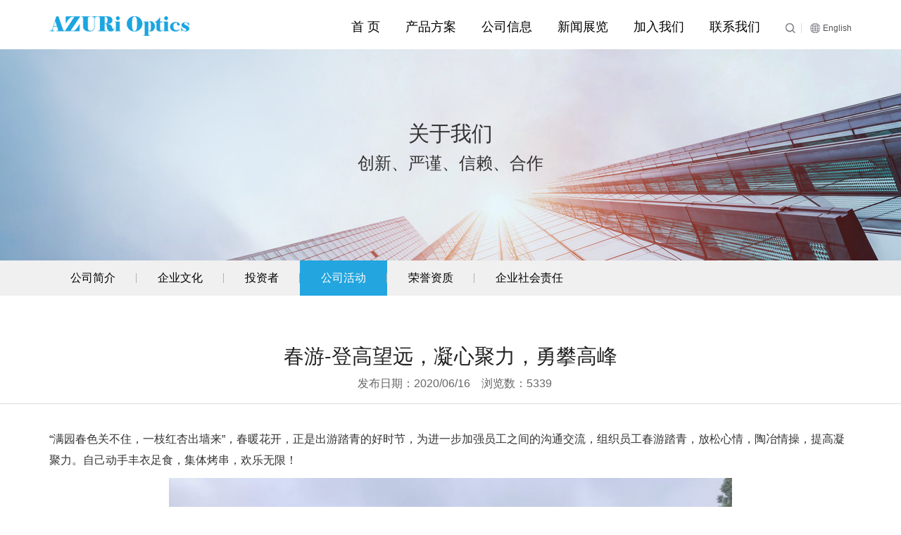

--- FILE ---
content_type: text/html;charset=utf-8
request_url: http://azurioptics.com/about04_show.php?id=5
body_size: 2760
content:

<!DOCTYPE html>

<html>

<head>

    <meta charset="UTF-8">

    <meta name="viewport" content="width=device-width, initial-scale=1.0">

    <meta http-equiv="X-UA-Compatible" content="ie=edge">

    <link rel="shortcut icon" href="images/favicon.ico" />

    <title>日照市艾锐光电科技有限公司</title>

	<!-- Animate.css -->

	<link rel="stylesheet" href="css/animate.css">

	<!-- Icomoon Icon Fonts-->

	<link rel="stylesheet" href="css/icomoon.css">

	<!-- Bootstrap  -->

	<link rel="stylesheet" href="css/bootstrap.css">



	<!-- Magnific Popup -->

	<link rel="stylesheet" href="css/magnific-popup.css">



	<!-- Flexslider  -->

	<link rel="stylesheet" href="css/flexslider.css">



	<!-- Owl Carousel -->

	<link rel="stylesheet" href="css/owl.carousel.min.css">

	<link rel="stylesheet" href="css/owl.theme.default.min.css">

	

	<!-- Flaticons  -->

	<link rel="stylesheet" href="fonts/flaticon/font/flaticon.css">



	<!-- Theme style  -->

	<link rel="stylesheet" href="css/style.css">

	<link rel="stylesheet" href="css/index.css">



	<!-- Modernizr JS -->

	<script src="js/modernizr-2.6.2.min.js"></script>

	<!-- FOR IE9 below -->

	<!--[if lt IE 9]>

	<script src="js/respond.min.js"></script>

	<![endif]-->

</head>

<div id="pagedivbox">

	<div class="navfixed">

<nav class="colorlib-nav" role="navigation">

	<div class="top-menu">

		<div class="container">

			<div class="row">

				<div class="col-xs-2">

					<div id="colorlib-logo"><a href="index.php"><img src="./imgpic/logo.png"></a></div>

				</div>

				<div class="col-xs-10 text-right menu-1">

					<ul>

						<li class="has-dropdown"><a href="index.php">首  页</a></li>

						<li class="has-dropdown">

							<a href="product.php">产品方案</a>

							<ul class="dropdown" style="width: 260px">


								<li class="pctnavthree">

									<a href="product01.php?lm=1" class="pctnavicon">光通信</a>

									<div class="pctnavcontent">

									 
										<a href="product01.php?lm=1#title1">PON</a>

										
										<a href="product01.php?lm=1#title2">5G</a>

										 

									</div>

								</li>

								
								<li class="pctnavthree">

									<a href="product01.php?lm=2" class="pctnavicon">传感</a>

									<div class="pctnavcontent">

									  

									</div>

								</li>

								 



							

							</ul>

						</li>

						<li class="has-dropdown">

							<a href="about01.php">公司信息</a>

							<ul class="dropdown">

								<li><a href="about01.php">公司简介</a></li>

								<li><a href="about02.php">企业文化</a></li>

								<li><a href="about03.php">投资者</a></li>

								<li><a href="about04.php">公司活动</a></li>

								<li><a href="about05.php">荣誉资质</a></li>
								
								<li><a href="about06.php">企业社会责任</a></li>

							</ul>

						</li>

						<li class="has-dropdown">

							<a href="news01.php?lm=1">新闻展览</a>

							<ul class="dropdown">

								 
								<li><a href="news01.php?lm=1">公司新闻</a></li>

								
								<li><a href="news01.php?lm=2">媒体新闻</a></li>

								 



							</ul>

						</li>

						<li><a href="join.php">加入我们</a></li>

						<li><a href="contact.php">联系我们</a></li>

						<a class="pctnavsearch"></a>

						<a class="pctnaven" href="en/index.php">English</a>

					</ul>

				</div>

			</div>

		</div>

	</div>

</nav>

<div class="searchtopboxbj">

<div class="searchtopbox">

<div class="searchtop">

<form action="product_search.php?action=search" method="post">

	<input name="keywords" type="text" name="product" placeholder="产品搜索">

	<input type="submit" value="搜  索">

</form>

</div>

<div class="searchtopclose"></div>

</div>

</div>

</div>
	<div class="minibanner" style="background-image: url(imgpic/minibanner03.jpg);">

		<div class="minibanner_txt minibanner_txtabout">关于我们<br/><span class="minibanner_txtsub">创新、严谨、信赖、合作</span></div>

	</div>

	<!--导航 s-->

	<div class="main_con_menu">

	<div class="container clearfix">

	<li><a href="about01.php">公司简介</a></li>

	<li><a href="about02.php">企业文化</a></li>

	<li><a href="about03.php">投资者</a></li>

	<li class="main_click"><a href="about04.php">公司活动</a></li>

	<li><a href="about05.php">荣誉资质</a></li>
	
	<li><a href="about06.php">企业社会责任</a></li>

	</div>

	</div>

	<!--导航 e-->

	<div id="colorlib-testimonial" class="productmaintable">

		<div class="animate-box">

		  <div class="text-center">

		    
			<div class="carousel-product_t1 about_show_title">春游-登高望远，凝心聚力，勇攀高峰  </div>

			<div class="about_show_sub">&nbsp;&nbsp;&nbsp;发布日期：2020/06/16&nbsp;&nbsp;&nbsp;&nbsp;浏览数：5339</div>

		  </div>

		</div>

		<div class="animate-box about_mainbox aboutshow_con">

			<div class="container clearfix"><p>“满园春色关不住，一枝红杏出墙来”，春暖花开，正是出游踏青的好时节，为进一步加强员工之间的沟通交流，组织员工春游踏青，放松心情，陶冶情操，提高凝聚力。自己动手丰衣足食，集体烤串，欢乐无限！</p><p style="text-align: center"><img src="/ueditor/php/upload/image/20200616/1592283608556509.jpg" style="" title="1592283608556509.jpg"/></p><p><br/></p><p style="text-align: center"><img src="/ueditor/php/upload/image/20200616/1592283608163143.jpg" style="" title="1592283608163143.jpg"/></p><p><br/></p><p style="text-align: center"><img src="/ueditor/php/upload/image/20200616/1592283608130794.jpg" style="" title="1592283608130794.jpg"/></p><p><br/></p>  
<div class="about03list_txt03"><a href="about04.php" class="about03list_txtmore">返回列表-></a></div>

				
				

			</div>

		</div>

		<div class="aboutshow_page">

			<div class="container clearfix">

				<div class="row">

				 
 	

				
 	

				</div>

			</div>

		</div>

	</div>

	<div class="foot_link_bj">

<div class="w1200" style="text-align:center;">

<div class="clearfix" style="display:inline-block;">

<li>

<div class="footerlogo"><img src="imgpic/footerlogo.png"/></div>

<div class="foot_link_t1" style="padding:8px 0;font-size: 18px">日照市艾锐光电科技有限公司</div>

<div class="foot_link_t2">

  
<p class="foot_link_contact" style="background-image: url('imgpic/footlinkcontact01.png')">山东日照市经济开发区太原路66号梦想加工厂</p>

<p class="foot_link_contact" style="background-image: url('imgpic/footlinkcontact02.png')">公司邮箱：info@azurioptics.com</p>

<p class="foot_link_contact" style="background-image: url('imgpic/footlinkcontact03.png')">公司电话：86（0633）2299 888</p>

</div>

</li>

<li class="foot_link_aboutlint">

<div class="foot_link_t1">关于我们</div>

<div class="foot_link_t2">

<p><a href="about01.php">公司简介</a></p>

<p><a href="about02.php">企业文化</a></p>

<p><a href="about03.php">投资者</a></p>

<p><a href="about04.php">公司活动</a></p>

<p><a href="about05.php">荣誉资质</a></p>

<p><a href="about06.php">企业社会责任</a></p>

</div>

</li>

<li>

<div class="foot_link_t1">产品解决方案</div>

<div class="foot_link_t2">


<p><a href="product01.php?lm=1">光通信</a></p>


<p><a href="product01.php?lm=2">传感</a></p>


</div>

</li>

<li>

<div class="foot_link_t1">新闻展览</div>

<div class="foot_link_t2">

 
<p><a href="news01.php?lm=1">公司新闻</a></p>


<p><a href="news01.php?lm=2">媒体新闻</a></p>

 

</div>

</li>

<li>

<div class="foot_link_t1">加入我们</div>

<div class="foot_link_t2">

<p><a href="join.php">社会招聘</a></p>

</div>

</li>

<li>

	<div class="foot_link_t1">关注微信</div>

    <div class="foot_link_t2">

    <img src="imgpic/foot_er01.jpg">

    </div>

</li>

</div>

</div>

</div>

<div class="foot_bj">版权所有 &copy; 2020 日照市艾锐光电科技有限公司 技术支持：<a href="http://www.szwanhu.com" target="_blank">万户网络</a></div>
</div>

<!-- jQuery -->

<script src="js/jquery.min.js"></script>

<!-- jQuery Easing -->

<script src="js/jquery.easing.1.3.js"></script>

<!-- Bootstrap -->

<script src="js/bootstrap.min.js"></script>

<!-- Waypoints -->

<script src="js/jquery.waypoints.min.js"></script>

<!-- Stellar Parallax -->

<script src="js/jquery.stellar.min.js"></script>

<!-- Flexslider -->

<script src="js/jquery.flexslider-min.js"></script>

<!-- Owl carousel -->

<script src="js/owl.carousel.min.js"></script>

<!-- Magnific Popup -->

<script src="js/jquery.magnific-popup.min.js"></script>

<script src="js/magnific-popup-options.js"></script>

<!-- Counters -->

<script src="js/jquery.countTo.js"></script>

<!-- Main -->

<script src="js/main.js"></script>

</body>

</html>

--- FILE ---
content_type: text/css
request_url: http://azurioptics.com/fonts/flaticon/font/flaticon.css
body_size: 409
content:
	/*
  	Flaticon icon font: Flaticon
  	Creation date: 17/01/2018 04:05
  	*/

@font-face {
  font-family: "Flaticon";
  src: url("./Flaticon.eot");
  src: url("./Flaticon.eot?#iefix") format("embedded-opentype"),
       url("./Flaticon.woff") format("woff"),
       url("./Flaticon.ttf") format("truetype"),
       url("./Flaticon.svg#Flaticon") format("svg");
  font-weight: normal;
  font-style: normal;
}

@media screen and (-webkit-min-device-pixel-ratio:0) {
  @font-face {
    font-family: "Flaticon";
    src: url("./Flaticon.svg#Flaticon") format("svg");
  }
}

[class^="flaticon-"]:before, [class*=" flaticon-"]:before,
[class^="flaticon-"]:after, [class*=" flaticon-"]:after {   
  font-family: Flaticon;
  font-style: normal;
}

.flaticon-worker:before { content: "\f100"; }
.flaticon-architect-with-helmet:before { content: "\f101"; }
.flaticon-sketch:before { content: "\f102"; }
.flaticon-conveyor:before { content: "\f103"; }
.flaticon-skyline:before { content: "\f104"; }
.flaticon-crane:before { content: "\f105"; }
.flaticon-engineering:before { content: "\f106"; }
.flaticon-engineer:before { content: "\f107"; }

--- FILE ---
content_type: text/css
request_url: http://azurioptics.com/css/style.css
body_size: 12166
content:
@font-face {

  font-family: 'icomoon';

  src: url("../fonts/icomoon/icomoon.eot?srf3rx");

  src: url("../fonts/icomoon/icomoon.eot?srf3rx#iefix") format("embedded-opentype"), url("../fonts/icomoon/icomoon.ttf?srf3rx") format("truetype"), url("../fonts/icomoon/icomoon.woff?srf3rx") format("woff"), url("../fonts/icomoon/icomoon.svg?srf3rx#icomoon") format("svg");

  font-weight: normal;

  font-style: normal; }



/* =======================================================

*

* 	Template Style 

*

* ======================================================= */

body {

  font-family: "Microsoft YaHei",Arial,"黑体","宋体",sans-serif;

  font-weight: 300;

  font-size: 15px;

  line-height: 1.7;

  color: gray;

  background: #fff; }



#pagedivbox {

  position: relative;

  overflow-x: hidden;

  width: 100%;

  height: 100%;

  -webkit-transition: 0.5s;

  -o-transition: 0.5s;

  transition: 0.5s; }

  .offcanvas #pagedivbox {

    overflow: hidden;

    position: absolute; }

    .offcanvas #pagedivbox:after {

      -webkit-transition: 2s;

      -o-transition: 2s;

      transition: 2s;

      position: absolute;

      top: 0;

      right: 0;

      bottom: 0;

      left: 0;

      z-index: 101;

      background: rgba(0, 0, 0, 0.7);

      content: ""; }



a {

  color: #00aeed;

  -webkit-transition: 0.5s;

  -o-transition: 0.5s;

  transition: 0.5s; }

  a:hover, a:active, a:focus {

    color: #00aeed;

    outline: none;

    text-decoration: none; }







h1, h2, h3, h4, h5, h6, figure {

  color: #000;

  font-family: "Poppins", Arial, sans-serif;

  font-weight: 400;

  margin: 0 0 20px 0; }



::-webkit-selection {

  color: #fff;

  background: #00aeed; }



::-moz-selection {

  color: #fff;

  background: #00aeed; }



::selection {

  color: #fff;

  background: #00aeed; }



.colorlib-nav {

  background: #fff;

  margin: 0;

/*  position: absolute;*/

  top: 0;

  left: 0;

  right: 0;

  z-index: 9;

  margin: 0 auto; }

  @media screen and (max-width: 992px) {

    .colorlib-nav {

      margin: 0; } }

  .colorlib-nav .top-menu {
	padding-top: 15px;
	padding-right: 30px;
	padding-bottom: 15px;
	padding-left: 30px;
}

    @media screen and (max-width: 992px) {

      .colorlib-nav .top-menu {

        padding: 8px 1em; } }

  .colorlib-nav #colorlib-logo {

    font-size: 24px;

    margin: 0;

    padding: 0;

    text-transform: uppercase;

    font-weight: 700; }

    .colorlib-nav #colorlib-logo a {

      position: relative;

      color: #fff; }

  @media screen and (max-width: 992px) {

    .colorlib-nav .menu-1 {

      display: none; } }

  .colorlib-nav ul {

    padding: 0;

    margin: 8px 0 0 0; }

    .colorlib-nav ul li {

      padding: 0;

      margin: 0;

      list-style: none;

      display: inline;

      font-weight: 400; }

      .colorlib-nav ul li a {

        position: relative;

        font-size: 18px;

        padding: 30px 18px;

        color: #000000;

        -webkit-transition: 0.5s;

        -o-transition: 0.5s;

        transition: 0.5s; }

        .colorlib-nav ul li a:hover {

          color: #24a5df; }

      .colorlib-nav ul li.has-dropdown {

        position: relative; }

        .colorlib-nav ul li.has-dropdown .dropdown {

          width: 140px;

          -webkit-box-shadow: 0px 4px 8px 4px rgba(0, 0, 0, 0.2);

          -moz-box-shadow: 0px 4px 8px 4px rgba(0, 0, 0, 0.2);

          box-shadow: 0px 4px 8px 4px rgba(0, 0, 0, 0.2);

          z-index: 1002;

          visibility: hidden;

          opacity: 0;

          position: absolute;

          top: 30px;

          left: 0;

          text-align: left;

          background: #e8f8fb;

          padding: 20px;

			padding-top: 10px;

          -webkit-border-radius: 4px;

          -moz-border-radius: 4px;

          -ms-border-radius: 4px;

          border-radius: 4px;

          -webkit-transition: 0s;

          -o-transition: 0s;

          transition: 0s; }

          .colorlib-nav ul li.has-dropdown .dropdown:before {

            bottom: 100%;

            left: 40px;

            border: solid transparent;

            content: " ";

            height: 0;

            width: 0;

            position: absolute;

            pointer-events: none;

            border-bottom-color: #e8f8fb;

            border-width: 8px;

            margin-left: -8px;

}

          .colorlib-nav ul li.has-dropdown .dropdown li {

            display: block;

			  border-bottom: 1px solid #dddddd;

            margin-bottom: 0px; }

            .colorlib-nav ul li.has-dropdown .dropdown li:last-child {

              margin-bottom: 0; }

            .colorlib-nav ul li.has-dropdown .dropdown li a {

              padding: 13px 0;

              display: block;

              color: #000000;

              line-height: 1.2;

              text-transform: none;

              font-size: 14px;

              letter-spacing: 0; }

              .colorlib-nav ul li.has-dropdown .dropdown li a:hover {

                color: #24a5df; }

        .colorlib-nav ul li.has-dropdown:hover a, .colorlib-nav ul li.has-dropdown:focus a {

          color: #24a5df; }

      .colorlib-nav ul li.btn-cta a {

        padding: 30px 0px !important;

        color: #fff; }

        .colorlib-nav ul li.btn-cta a span {

          background: #24a5df;

          padding: 4px 10px;

          display: -moz-inline-stack;

          display: inline-block;

          zoom: 1;

          *display: inline;

          -webkit-transition: 0.3s;

          -o-transition: 0.3s;

          transition: 0.3s;

          -webkit-border-radius: 100px;

          -moz-border-radius: 100px;

          -ms-border-radius: 100px;

          border-radius: 100px; }

        .colorlib-nav ul li.btn-cta a:hover span {

          -webkit-box-shadow: 0px 14px 20px -9px rgba(0, 0, 0, 0.75);

          -moz-box-shadow: 0px 14px 20px -9px rgba(0, 0, 0, 0.75);

          box-shadow: 0px 14px 20px -9px rgba(0, 0, 0, 0.75); }

      .colorlib-nav ul li.active > a {

        color: #24a5df !important;

        position: relative; }

        .colorlib-nav ul li.active > a:after {

          opacity: 1;

          -webkit-transform: translate3d(0, 0, 0);

          transform: translate3d(0, 0, 0); }



#colorlib-counter,

.colorlib-bg {

  background-size: cover;

  background-position: top center;

  background-repeat: no-repeat;

  position: relative; }



.colorlib-video {

  overflow: hidden; }

  @media screen and (max-width: 992px) {

    .colorlib-video {

      height: 450px; } }

  .colorlib-video a {

    z-index: 1001;

    position: absolute;

    top: 50%;

    left: 50%;

    margin-top: -45px;

    margin-left: -45px;

    width: 90px;

    height: 90px;

    display: table;

    text-align: center;

    background: #fff;

    -webkit-box-shadow: 0px 14px 30px -15px rgba(0, 0, 0, 0.75);

    -moz-box-shadow: 0px 14px 30px -15px rgba(0, 0, 0, 0.75);

    -ms-box-shadow: 0px 14px 30px -15px rgba(0, 0, 0, 0.75);

    -o-box-shadow: 0px 14px 30px -15px rgba(0, 0, 0, 0.75);

    box-shadow: 0px 14px 30px -15px rgba(0, 0, 0, 0.75);

    -webkit-border-radius: 50%;

    -moz-border-radius: 50%;

    -ms-border-radius: 50%;

    border-radius: 50%; }

    .colorlib-video a i {

      text-align: center;

      display: table-cell;

      vertical-align: middle;

      font-size: 40px;

      color: #F7B633; }

  .colorlib-video .overlay {

    position: absolute;

    top: 0;

    left: 0;

    right: 0;

    bottom: 0;

    background: rgba(0, 0, 0, 0.3);

    -webkit-transition: 0.5s;

    -o-transition: 0.5s;

    transition: 0.5s; }

  .colorlib-video:hover .overlay {

    background: rgba(0, 0, 0, 0.7); }

  .colorlib-video:hover a {

    -webkit-transform: scale(1.1);

    -moz-transform: scale(1.1);

    -ms-transform: scale(1.1);

    -o-transform: scale(1.1);

    transform: scale(1.1); }



#colorlib-hero {

  margin-top: 70px;

  min-height: 700px;

  background: #fff url(../images/loader.gif) no-repeat center center;

  width: 100%;

  float: left; }

  #colorlib-hero .btn {

    font-size: 24px; }

    #colorlib-hero .btn.btn-primary {

      padding: 14px 30px !important; }

  #colorlib-hero .flexslider {

    border: none;

    z-index: 1;

    margin-bottom: 0; }

    #colorlib-hero .flexslider .slides {

      position: relative;

      overflow: hidden; }

      #colorlib-hero .flexslider .slides li {

        background-repeat: no-repeat;

        background-size: cover;

        background-position: bottom center;

        min-height: 700px;

        position: relative; }

        #colorlib-hero .flexslider .slides li .overlay {

          position: absolute;

          top: 0;

          bottom: 0;

          left: 0;

          right: 0;

          opacity: .8;

          background: #00b7ea;

          /* Old browsers */

          background: -moz-linear-gradient(45deg, #43DDE6 0%, #9870FC 100%);

          /* FF3.6-15 */

          background: -webkit-linear-gradient(45deg, #43DDE6 0%, #9870FC 100%);

          /* Chrome10-25,Safari5.1-6 */

          background: -o-linear-gradient(45deg, #43DDE6 0%, #9870FC 100%);

          background: linear-gradient(45deg, #43DDE6 0%, #9870FC 100%);

          /* W3C, IE10+, FF16+, Chrome26+, Opera12+, Safari7+ */

          filter: progid:DXImageTransform.Microsoft.gradient( startColorstr='#43DDE6', endColorstr='#9870FC',GradientType=1 );

          /* IE6-9 fallback on horizontal gradient */ }

    #colorlib-hero .flexslider .flex-control-nav {

      bottom: 1em;

      z-index: 1000;

      width: 0 auto; }

      #colorlib-hero .flexslider .flex-control-nav li a {

        width: 10px;

        height: 10px;

        background: rgba(255, 255, 255, 0.8);

        -webkit-box-shadow: none;

        box-shadow: none;

        cursor: pointer; }

        #colorlib-hero .flexslider .flex-control-nav li a.flex-active {

          cursor: pointer;

          width: 10px;

          background: transparent;

          background: #00aeed; }

    #colorlib-hero .flexslider .flex-direction-nav {

      display: none; }

    #colorlib-hero .flexslider .slider-text {

      max-width: 100%;

      display: table;

      opacity: 0;

      height: 700px;

      z-index: 9; }

      #colorlib-hero .flexslider .slider-text > .slider-text-inner {

        display: table-cell;

        vertical-align: middle;

        height: 700px;

        padding: 2em; }

        @media screen and (max-width: 992px) {

          #colorlib-hero {

            min-height: 400px;

          }

          #colorlib-hero .flexslider .slides li {

            min-height: 400px;

          }

          #colorlib-hero .flexslider .slider-text {

            height: 400px;

          }

          #colorlib-hero .flexslider .slider-text > .slider-text-inner {

            height: 400px;

          }

        }

        @media screen and (max-width: 768px) {

          #colorlib-hero {

            min-height: 300px;

            margin-top: 56px;

          }

          #colorlib-hero .flexslider .slides li {

            min-height: 300px;

          }

          #colorlib-hero .flexslider .slider-text {

            height: 300px;

          }

          #colorlib-hero .flexslider .slider-text > .slider-text-inner {

            height: 300px;

          }

        }

        @media screen and (max-width: 480px) {

          #colorlib-hero {

            min-height: 160px;

          }

          #colorlib-hero .flexslider .slides li {

            min-height: 160px;

          }

          #colorlib-hero .flexslider .slider-text {

            height: 160px;

          }

          #colorlib-hero .flexslider .slider-text > .slider-text-inner {

            height: 160px;

          }

        }

        @media screen and (max-width: 768px) {

          #colorlib-hero .flexslider .slider-text > .slider-text-inner {

            text-align: center; } }

        #colorlib-hero .flexslider .slider-text > .slider-text-inner span i {

          font-size: 24px;

          color: #F7AF1D; }

        #colorlib-hero .flexslider .slider-text > .slider-text-inner h1, #colorlib-hero .flexslider .slider-text > .slider-text-inner h2 {

          margin: 0;

          padding: 0;

          color: white; }

        #colorlib-hero .flexslider .slider-text > .slider-text-inner h1 {

          margin-bottom: 30px;

          font-size: 50px;

          line-height: 1.3;

          font-weight: 300; }

          @media screen and (max-width: 768px) {

            #colorlib-hero .flexslider .slider-text > .slider-text-inner h1 {

              font-size: 28px; } }

        #colorlib-hero .flexslider .slider-text > .slider-text-inner h2 {

          font-size: 22px;

          line-height: 1.5;

          margin-bottom: 20px;

          font-weight: 300;

          color: rgba(255, 255, 255, 0.7); }

          #colorlib-hero .flexslider .slider-text > .slider-text-inner h2 a {

            color: white; }

        #colorlib-hero .flexslider .slider-text > .slider-text-inner .heading-section {

          font-size: 50px; }

          @media screen and (max-width: 768px) {

            #colorlib-hero .flexslider .slider-text > .slider-text-inner .heading-section {

              font-size: 30px; } }

        #colorlib-hero .flexslider .slider-text > .slider-text-inner s

.colorlib-lead {

          font-size: 20px;

          color: #F7B633; }

          #colorlib-hero .flexslider .slider-text > .slider-text-inner s

.colorlib-lead .icon-heart {

            color: #d9534f; }

        #colorlib-hero .flexslider .slider-text > .slider-text-inner .btn {

          font-size: 12px;

          text-transform: uppercase;

          letter-spacing: 2px;

          color: #fff;

          padding: 20px 30px !important;

          border: none; }

          #colorlib-hero .flexslider .slider-text > .slider-text-inner .btn.btn-learn {

            background: #F7B633;

            color: #fff; }

          #colorlib-hero .flexslider .slider-text > .slider-text-inner .btn:hover {

            background: #000 !important; }

          @media screen and (max-width: 480px) {

            #colorlib-hero .flexslider .slider-text > .slider-text-inner .btn {

              width: 100%; } }



.colorlib-light-grey {

  background: #fafafa; }



#colorlib-about,

#colorlib-services,

#colorlib-contact,

#colorlib-testimony,

#colorlib-blog,

#colorlib-project,

#colorlib-subscribe {

  padding: 7em 0;

  clear: both; }



#colorlib-intro {

  padding-bottom: 70px;

  clear: both; }

  #colorlib-intro .tabulation {

/*    margin-top: -6.8em;*/

    z-index: 1; }

  #colorlib-intro .tab-content {

    padding: 30px 35px !important;

    margin-top: 30px;

    background: #fff;

    box-shadow: 0px 0px 10px 0px rgba(0,0,0,0.2);

    /* 1.水平阴影  2.垂直阴影 3.模糊距离，改虚实 4.阴影尺寸 */

  }

  #colorlib-intro .nav-tabs {

    margin: 0 !important;

    border: none;

    display: -webkit-box;

    display: -moz-box;

    display: -ms-flexbox;

    display: -webkit-flex;

    display: flex;

    -ms-flex-wrap: wrap;

    flex-wrap: wrap;

    -webkit-flex-wrap: wrap;

    -moz-flex-wrap: wrap;

    width: 100%; }

    #colorlib-intro .nav-tabs li {

      width: 33.3%;

      text-align: center;

      text-transform: uppercase;

      font-weight: 500;

      font-size: 14px;

      display: -webkit-box;

      display: -moz-box;

      display: -ms-flexbox;

      display: -webkit-flex;

      display: flex;

      -ms-flex-wrap: wrap;

      flex-wrap: wrap;

      -webkit-flex-wrap: wrap;

      -moz-flex-wrap: wrap; }

      @media screen and (max-width: 768px) {

        #colorlib-intro .nav-tabs li {

          font-size: 10px; } }

      #colorlib-intro .nav-tabs li a {

        width: 100%;

        margin: 0;

        border: none;

        padding: 0 1em !important;

        background: rgba(255, 255, 255, 0.5);

        color: #333;

        font-size: 20px;

        -webkit-border-radius: 0;

        -moz-border-radius: 0;

        -ms-border-radius: 0;

        border-radius: 0; }

        #colorlib-intro .nav-tabs li a i {

          display: block;

    width: 90px;

    height: 90px;

    border-radius: 50%;

    margin: 0 auto;

          font-size: 18px; }

          @media screen and (max-width: 768px) {

            #colorlib-intro .nav-tabs li a i {

              display: block; } }

      #colorlib-intro .nav-tabs li.active {

        border-bottom: 1px solid #fff; }

        #colorlib-intro .nav-tabs li.active a {

          color: #000;

          border: none;

          background: #fff;

          bottom: 0 !important; }

          #colorlib-intro .nav-tabs li.active a i,

          #colorlib-intro .nav-tabs li a:focus i,

          #colorlib-intro .nav-tabs li a:hover i {

    box-shadow: 0px 0px 10px 0px rgba(0,0,0,0.2);

    /* 1.水平阴影  2.垂直阴影 3.模糊距离，改虚实 4.阴影尺寸 */ }

    .product_list {

      padding: 5em 0 2em 0 !important;

    }

    .product_list .row {

      margin-left: -15px !important;

      margin-right: -15px !important;

  }

    .product_list .text-center {

      padding-left: 13px !important;

      padding-right: 13px !important;

    }

.services-img {

  height: 320px;

  display: block; }

  @media screen and (max-width: 768px) {

    .services-img {

      margin-bottom: 20px; } }



.services-desc {

  padding: 0 1em;

  border-left: 1px solid #e8e8e8;

}

.services-desc ul {

  display: block;

  padding: 0;

  margin: 0;

  padding-left: 20px;

}



  .services-desc ul li {

    padding-left: 44px;

    background-position: left 8px;

    background-repeat: no-repeat;

    display: block;

    list-style: none;

    margin-bottom: 60px; }

    .services-desc ul li:nth-last-child() {

      margin-bottom: 10px; }

    .services-desc ul li .index_pro_t1 {

      font-size: 20px;

      color: #333;

    }

    .services-desc ul li .index_pro_t2 {

      font-size: 16px;

      color: #666;

      line-height: 24px;

    }

    @media screen and (max-width: 992px) {

      .services-desc {

        border-left: none;

        padding: 0; }

        .services-desc ul {

          padding-left: 0px;

      } }

.services {

  margin-bottom: 30px;

  position: relative;

  background: #fff;

  box-shadow: 0px 0px 10px 0px rgba(0,0,0,0.2);

  border: 1px solid #dddddd;

  border-radius: 5px; }

  .services .icon {

    line-height: 75px;

    position: absolute;

    top: 45px;

    left: 0;

    right: 0; }

    .services .icon i {

      font-size: 40px;

      color: #F7B633; }

  .services .desc {

    padding: 150px 5px 5px 5px;

  height: 300px; }

    .services .desc h3 {

      color: #333333;

      font-size: 20px;

      font-weight: 500;

      text-transform: uppercase; }

      .services .desc .desctxt {

        display: inline-block;

        text-align: left;

        color: #666666;

        line-height: 24px;

        font-size: 16px;

      margin: 0; }



.bg-primary-color {

  background: #F7B633; }

  .bg-primary-color p {

    color: #fff !important; }



.thumb-img,

.insta-img,

.staff-img,

.blog-img,

.colorlib-about-img,

.services-img,

.project-img {

  background-size: cover;

  background-position: center center;

  background-repeat: no-repeat;

  position: relative; }



.aside-stretch {

  background: #F7B633; }

  .aside-stretch:after {

    position: absolute;

    top: 0;

    right: 100%;

    bottom: 0;

    content: '';

    width: 360%;

    background: #F7B633; }

  @media screen and (max-width: 768px) {

    .aside-stretch {

      background: transparent; }

      .aside-stretch:after {

        background: transparent; } }



.no-gutters {

  margin-right: 0;

  margin-left: 0; }



.project-entry {

  display: block;

  background: #fff;

  margin-bottom: 30px;

  position: relative;

  -webkit-transition: 0.2s;

  -o-transition: 0.2s;

  transition: 0.2s; }

  .project-entry .project-img {

    width: 100%;

    height: 320px;

    display: block;

    position: relative;

    z-index: 0; }

    .project-entry .project-img:after {

      position: absolute;

      top: 0;

      bottom: 0;

      left: 0;

      right: 0;

      content: '';

      background: rgba(0, 0, 0, 0.4);

      opacity: 0;

      -webkit-transition: 0.9s;

      -o-transition: 0.9s;

      transition: 0.9s;

      z-index: -1; }

    .project-entry .project-img .icon {

      position: absolute;

      top: 40%;

      width: 100%;

      vertical-align: middle;

      z-index: 1;

      opacity: 0;

      -webkit-transition: 0.3s;

      -o-transition: 0.3s;

      transition: 0.3s; }

      .project-entry .project-img .icon i {

        color: #fff; }

  .project-entry .desc {

    padding: 2.5em 2em;

    display: block; }

    .project-entry .pro_block_desc {

width: 100%;

background: rgba(0, 0, 0, 0.1);

font-size: 18px;

color: #333;

position: absolute;

    bottom: 0;

    padding: 10px 0;

    }

    .project-entry:hover .pro_block_desc {

      color: #000;

          }

    .project-entry .desc h3 {

      font-size: 16px;

      font-weight: 500;

      text-transform: uppercase;

      margin-bottom: 0; }

      .project-entry .desc h3 a {

        color: #000; }

  .project-entry:hover {

    /* top: -1px; */

    -webkit-box-shadow: 0px 12px 62px -13px rgba(0, 0, 0, 0.11);

    -moz-box-shadow: 0px 12px 62px -13px rgba(0, 0, 0, 0.11);

    box-shadow: 0px 12px 62px -13px rgba(0, 0, 0, 0.11); }

    .project-entry:hover .project-img:after {

      opacity: 1; }

    .project-entry:hover .project-img .icon {

      opacity: 1; }



.project-single {

  margin-bottom: 30px; }



.thumb-wrap {

  display: block;

  width: 100%;

  float: left; }

  .thumb-wrap .thumb-img {

    width: 100%;

    display: block;

    height: 150px;

    margin-bottom: 30px; }



.project-single-desc {

  width: 100%;

  float: left;

  padding: 3em;

  background: #fff;

  margin-bottom: 1em; }

  .project-single-desc h2 {

    margin-bottom: 40px;

    font-size: 24px;

    text-transform: uppercase;

    font-weight: 500; }

  .project-single-desc .list {

    width: 100%;

    float: left;

    margin: 0;

    padding: 0; }

    .project-single-desc .list li {

      list-style: none;

      width: 100%;

      display: block;

      margin-bottom: 20px; }

      .project-single-desc .list li .title {

        font-weight: 500;

        color: #000;

        width: 50%;

        float: left; }

  



.downloadreport {

  width: 100%;

  float: left;

  font-size: 16px;

  font-weight: 500; }

  .downloadreport a {

    width: 100%;

    float: left;

    padding: 3em 2em;

    background: #fff; }

    .downloadreport a:hover {

      background: #F7B633;

      color: #fff; }



#colorlib-testimony {

  background:url(../imgpic/product_block_bj.jpg) center no-repeat;

  background-size: cover;

  padding: 5em 0;

  padding-bottom: 0;

   }

   .product_block_biaoti {

    font-size: 30px;

    color: #fff;

    text-align: center;

   }

  #colorlib-testimony .owl-theme .owl-controls .owl-nav [class*=owl-] {

    -webkit-transition: 0.3s;

    -o-transition: 0.3s;

    transition: 0.3s;

    -webkit-border-radius: 1px;

    -moz-border-radius: 1px;

    -ms-border-radius: 1px;

    border-radius: 1px;

    background: transparent;

    padding: 5px 5px;

    opacity: 1; }

    #colorlib-testimony .owl-theme .owl-controls .owl-nav [class*=owl-] .owl-direction {

      background: transparent;

      color: #000;

      -webkit-box-shadow: none;

      box-shadow: none;

      border: none;

      font-size: 20px; }

  #colorlib-testimony .testimony-slide {

    display: block;

    position: relative;

    height: auto;

    width: 100%; }

    #colorlib-testimony .testimony-slide span {

      font-size: 18px;

      font-weight: 400;

      display: block;

      color: #000;

      margin-bottom: 20px; }

    #colorlib-testimony .testimony-slide figure {

      display: block;

      width: 100%;

      position: absolute;

      top: -70px;

      left: 0;

      right: 0; }

      #colorlib-testimony .testimony-slide figure img {

        width: 140px;

        margin: 0 auto;

        -webkit-border-radius: 50%;

        -moz-border-radius: 50%;

        -ms-border-radius: 50%;

        border-radius: 50%; }

    #colorlib-testimony .testimony-slide blockquote {

      border: none;

      margin: 0 auto;

      width: 100%;

      position: relative;

      padding: 3em 0 0 0;

      color: #000; }

      #colorlib-testimony .testimony-slide blockquote p {

        font-size: 14px; }

  #colorlib-testimony .testimony-wrap {

    padding: 3em 45px 2em 45px;

    width: 100%;

    float: left; }



  #colorlib-testimony .owl-stage-outer {

    padding-top: 0; }

    @media screen and (min-width: 768px) {

      #colorlib-testimony .owl-nav .owl-prev,

      #colorlib-testimony .owl-nav .owl-next {

        position: absolute;

        top: 40%;

        left: 0;

        text-align: left;

        z-index: 2;

        padding: 0;

      }

      #colorlib-testimony .owl-nav .owl-prev {

        left: 0;

        text-align: left;

      }

      #colorlib-testimony .owl-nav .owl-next {

        right: 0;

        text-align: right;

      }

      #colorlib-testimony .owl-nav .owl-direction {

        padding: 0 !important;

        margin: 0 !important;

        color: rgba(255, 255, 255, 0.3) !important;

        font-size: 30px !important;

      }

      #colorlib-testimony .owl-nav .owl-direction:hover {

        color: #00a2e7 !important;

      }

    }

    @media screen and (max-width: 768px) {

      #colorlib-testimony .testimony-wrap {

        padding: 3em 3em 2em 3em;

        padding-bottom: 1em;

      }

    }



#colorlib-counter {

  position: relative; }



.counter-entry {

  padding: 7em 0; }

  @media screen and (max-width: 768px) {

    .counter-entry {

      padding: 4em 0; } }



.colorlib-counters {

  background-size: cover;

  background-attachment: fixed;

  background-position: center center; }

  .colorlib-counters .overlay {

    z-index: 0;

    position: absolute;

    bottom: 0;

    top: 0;

    left: 0;

    right: 0;

    background: rgba(0, 0, 0, 0.4); }

  .colorlib-counters .icon {

    width: 100px;

    height: 100px;

    display: table;

    margin: 0 auto;

    margin-bottom: 20px; }

    .colorlib-counters .icon i {

      display: table-cell;

      vertical-align: middle;

      width: 100px;

      height: 100px;

      font-size: 50px;

      color: #fff;

      background: #F7B633;

      -webkit-border-radius: 50%;

      -moz-border-radius: 50%;

      -ms-border-radius: 50%;

      border-radius: 50%; }

  .colorlib-counters .icon-white i {

    background: #fff;

    color: #F7B633; }

    @media screen and (max-width: 768px) {

      .colorlib-counters .icon-white i {

        background: #F7B633;

        color: #fff; } }

  .colorlib-counters .colorlib-counter {

    font-size: 40px;

    display: block;

    color: white;

    font-family: "Poppins", Arial, sans-serif;

    width: 100%;

    font-weight: 500;

    margin-bottom: .3em; }

  .colorlib-counters .colorlib-counter-label {

    color: rgba(255, 255, 255, 0.7);

    text-transform: uppercase;

    font-size: 14px;

    letter-spacing: 5px;

    display: block; }



article {

  margin-bottom: 3em; }

  article .blog-img {

    width: 100%;

    display: block;

    height: 300px;

    display: table;

    position: relative;

    z-index: 0; }

    article .blog-img:after {

      position: absolute;

      top: 0;

      bottom: 0;

      left: 0;

      right: 0;

      content: '';

      background: rgba(0, 0, 0, 0.4);

      opacity: 0;

      -webkit-transition: 0.9s;

      -o-transition: 0.9s;

      transition: 0.9s;

      z-index: -1; }

    article .blog-img .icon {

      display: table-cell;

      vertical-align: middle;

      z-index: 1;

      opacity: 0;

      -webkit-transition: 0.3s;

      -o-transition: 0.3s;

      transition: 0.3s; }

      article .blog-img .icon i {

        color: #fff; }

  article:hover .blog-img:after {

    opacity: 1; }

  article:hover .icon {

    opacity: 1; }

  article .entry {

    width: 100%;

    margin-top: 0;

    z-index: 1;

    background: #fff;

    padding: 2em;

    position: relative; }

    article .entry h2 {

      font-weight: 500;

      font-size: 20px;

      line-height: 1.7; }

      article .entry h2 a {

        color: #000; }

        article .entry h2 a:hover {

          color: #F7B633; }

    article .entry .meta-2 {

      color: #b3b3b3; }

      article .entry .meta-2 span {

        margin-right: 10px; }

        article .entry .meta-2 span i {

          color: #666666; }



.about-wrap {

  width: 100%;

  float: left;

  padding-bottom: 0; }

  @media screen and (max-width: 768px) {

    .about-wrap {

      padding-bottom: 3em; } }



#colorlib-about {

  position: relative;

  z-index: 0;

  width: 100%;

  display: block; }

  #colorlib-about .overlay {

    position: absolute;

    top: 0;

    left: 0;

    right: 0;

    bottom: 0;

    content: '';

    background: rgba(0, 0, 0, 0.5);

    z-index: -1; }

  #colorlib-about .colorlib-heading2 h2 {

    color: #fff; }

  #colorlib-about .colorlib-heading2 p {

    color: rgba(255, 255, 255, 0.7); }



.colorlib-about-img {

  height: 603px; }



.about-flex {

  width: 100%;

  float: left;

  display: -webkit-box;

  display: -moz-box;

  display: -ms-flexbox;

  display: -webkit-flex;

  display: flex;

  -ms-flex-wrap: wrap;

  flex-wrap: wrap;

  -webkit-flex-wrap: wrap;

  -moz-flex-wrap: wrap; }

  .about-flex .col-half {

    width: 50%;

    float: left; }

    @media screen and (max-width: 768px) {

      .about-flex .col-half {

        width: 100%; } }

    .about-flex .col-half:last-child {

      background: #fff; }

  .about-flex .staff-img {

    float: left;

    width: 50%;

    height: 300px;

    position: relative;

    display: table; }

    @media screen and (max-width: 768px) {

      .about-flex .staff-img {

        height: 200px; } }

    .about-flex .staff-img .desc-staff {

      background: #F7B633;

      display: table-cell;

      vertical-align: middle;

      text-align: center;

      -webkit-transition: 0.3s;

      -o-transition: 0.3s;

      transition: 0.3s;

      opacity: 0; }

      .about-flex .staff-img .desc-staff h3 {

        color: #fff; }

      .about-flex .staff-img .desc-staff span {

        color: #fff; }

    .about-flex .staff-img:hover .desc-staff {

      opacity: 1; }

  .about-flex .desc {

    padding: 4em;

    display: block; }

    @media screen and (max-width: 768px) {

      .about-flex .desc {

        padding: 1.5em; } }



.fancy-collapse-panel .panel-default > .panel-heading {

  padding: 0; }



.panel-heading a {

  padding: 15px 25px;

  display: block;

  width: 100%;

  font-weight: 500;

  font-size: 14px;

  text-transform: uppercase;

  background-color: #F7B633;

  color: #fff;

  position: relative;

  -webkit-box-shadow: none !important;

  -moz-box-shadow: none !important;

  -ms-box-shadow: none !important;

  -o-box-shadow: none !important;

  box-shadow: none !important; }



.panel {

  -webkit-box-shadow: none !important;

  -moz-box-shadow: none !important;

  -ms-box-shadow: none !important;

  -o-box-shadow: none !important;

  box-shadow: none !important;

  border: none; }



.panel-heading a:after {

  font-family: "icomoon";

  content: "\e115";

  position: absolute;

  right: 20px;

  font-size: 12px;

  font-weight: 400;

  top: 50%;

  line-height: 1;

  margin-top: -5px; }



.panel-heading a.collapsed:after {

  content: "\e114"; }



.panel-heading a.collapsed {

  background: #fafafa;

  border: 1px solid #e6e6e6 !important;

  color: #333333; }



.panel-body {

  padding: 1.5em;

  margin-top: 5px;

  border: 1px solid #e6e6e6 !important; }



.about-desc h3 {

  font-weight: 500; }



.staff-img2 {

  float: left;

  width: 100%;

  height: 300px;

  position: relative;

  display: table; }

  @media screen and (max-width: 768px) {

    .staff-img2 {

      margin-bottom: 30px; } }

  .staff-img2 .desc-staff {

    background: #F7B633;

    display: table-cell;

    vertical-align: middle;

    text-align: center;

    -webkit-transition: 0.3s;

    -o-transition: 0.3s;

    transition: 0.3s;

    opacity: 0; }

    .staff-img2 .desc-staff h3 {

      color: #fff; }

    .staff-img2 .desc-staff span {

      color: #fff; }

  .staff-img2:hover .desc-staff {

    opacity: 1; }



.contact-info-wrap-flex {

  display: -webkit-box;

  display: -moz-box;

  display: -ms-flexbox;

  display: -webkit-flex;

  display: flex;

  -ms-flex-wrap: wrap;

  flex-wrap: wrap;

  -webkit-flex-wrap: wrap;

  -moz-flex-wrap: wrap;

  width: 100%;

  margin-bottom: 3em; }

  .contact-info-wrap-flex .con-info {

    width: 24%;

    background: #fff;

    padding: 1.5em;

    margin-left: 10px; }

    .contact-info-wrap-flex .con-info:first-child {

      margin-left: 0; }

    @media screen and (max-width: 768px) {

      .contact-info-wrap-flex .con-info {

        width: 100%;

        margin: 4px !important; } }

  .contact-info-wrap-flex p {

    margin-bottom: 0;

    color: #000; }

    .contact-info-wrap-flex p a {

      color: #000; }



.form-control {

  -webkit-box-shadow: none;

  -moz-box-shadow: none;

  -ms-box-shadow: none;

  -o-box-shadow: none;

  box-shadow: none;

  border: none;

  font-size: 16px !important;

  font-weight: 300;

  background: #fff;

  -webkit-border-radius: 0px;

  -moz-border-radius: 0px;

  -ms-border-radius: 0px;

  border-radius: 0px; }

  .form-control:focus, .form-control:active {

    -webkit-box-shadow: none;

    box-shadow: none;

    border: 2px solid rgba(0, 0, 0, 0.8); }



input[type="text"] {

  height: 50px; }



.form-group {

  margin-bottom: 30px; }

  @media screen and (max-width: 768px) {

    .form-group #fname {

      margin-bottom: 30px; } }

  .form-group label {

    font-weight: 400; }

  .form-group .btn-modify {

    text-transform: uppercase;

    letter-spacing: 1px;

    font-weight: 700;

    font-size: 13px;

    padding: 10px 15px; }



.colorlib-social-icons {

  margin: 0;

  padding: 0; }

  .colorlib-social-icons li {

    margin: 0;

    padding: 0;

    list-style: none;

    display: -moz-inline-stack;

    display: inline-block;

    zoom: 1;

    *display: inline; }

    .colorlib-social-icons li a {

      display: -moz-inline-stack;

      display: inline-block;

      zoom: 1;

      *display: inline;

      color: #F7B633;

      padding-left: 10px;

      padding-right: 10px; }

      .colorlib-social-icons li a i {

        font-size: 20px; }



.colorlib-heading {

  margin-bottom: 5em; }

  .colorlib-heading h2 {

    font-size: 30px;

    font-weight: 500;

    text-transform: uppercase; }



#colorlib-subscribe {

  background: #ededed;

  padding: 5em 0; }

  #colorlib-subscribe .colorlib-heading {

    margin-bottom: 20px; }

    #colorlib-subscribe .colorlib-heading p {

      font-size: 18px; }



.qbstp-header-subscribe {

  display: -webkit-box;

  display: -moz-box;

  display: -ms-flexbox;

  display: -webkit-flex;

  display: flex;

  -ms-flex-wrap: wrap;

  flex-wrap: wrap;

  -webkit-flex-wrap: wrap;

  -moz-flex-wrap: wrap;

  width: 100%;

  padding: 0; }

  .qbstp-header-subscribe .col-three-forth {

    width: 70%; }

  .qbstp-header-subscribe .col-one-third {

    width: 30%; }

  .qbstp-header-subscribe .col-three-forth, .qbstp-header-subscribe .col-one-third {

    display: table;

    height: 50px;

    float: left; }

    @media screen and (max-width: 768px) {

      .qbstp-header-subscribe .col-three-forth, .qbstp-header-subscribe .col-one-third {

        width: 50%; } }

  .qbstp-header-subscribe .form-control {

    background: transparent; }

  .qbstp-header-subscribe .form-group {

    position: relative;

    width: 100%;

    display: table-cell;

    vertical-align: middle; }

    @media screen and (max-width: 480px) {

      .qbstp-header-subscribe .form-group {

        width: 100%; } }

    .qbstp-header-subscribe .form-group input::-webkit-input-placeholder {

      color: #333333; }

    .qbstp-header-subscribe .form-group input::-moz-input-placeholder {

      color: #333333; }

    .qbstp-header-subscribe .form-group input::-ms-input-placeholder {

      color: #333333; }

    .qbstp-header-subscribe .form-group input::-o-input-placeholder {

      color: #333333; }

    .qbstp-header-subscribe .form-group input::input-placeholder {

      color: #333333; }

  .qbstp-header-subscribe #email {

    font-size: 14px;

    width: 100%;

    border: none;

    border-bottom: 1px solid #cccccc;

    color: #333333 !important; }

  .qbstp-header-subscribe button {

    border-top-left-radius: 0px !important;

    border-bottom-left-radius: 0px !important;

    background: #F7B633;

    color: #fff;

    border: none;

    padding: 10px 20px;

    text-transform: uppercase;

    height: 50px;

    width: 100%;

    display: block; }



.instagram .insta-img {

  height: 80px;

  display: block;

  width: 33.3333%;

  float: left; }



#colorlib-footer {

  background: #25282a;

  color: rgba(255, 255, 255, 0.6) !important; }

  #colorlib-footer .contact-information {

    background: #1E2022;

    padding: 1.5em 0;

    margin-bottom: 5em; }

    #colorlib-footer .contact-information .info-wrap .icon {

      display: block;

      margin-bottom: 10px; }

      #colorlib-footer .contact-information .info-wrap .icon i {

        color: #fff;

        font-size: 20px; }

    #colorlib-footer .contact-information .info-wrap p {

      font-size: 13px; }

    #colorlib-footer .contact-information .info-wrap a {

      color: rgba(255, 255, 255, 0.5); }

  @media screen and (max-width: 768px) {

    #colorlib-footer .colorlib-widget {

      margin-bottom: 40px;

      width: 100%;

      float: left; } }

  #colorlib-footer .colorlib-footer-links {

    padding: 0;

    margin: 0; }

    @media screen and (max-width: 768px) {

      #colorlib-footer .colorlib-footer-links {

        margin-bottom: 30px; } }

    #colorlib-footer .colorlib-footer-links li {

      padding: 0;

      margin: 0 0 10px 0;

      list-style: none;

      display: block; }

      #colorlib-footer .colorlib-footer-links li span {

        display: block;

        font-size: 13px; }

      #colorlib-footer .colorlib-footer-links li a {

        color: rgba(255, 255, 255, 0.9);

        text-decoration: none; }

        #colorlib-footer .colorlib-footer-links li a i {

          padding-right: 10px;

          color: #F7B633; }

        #colorlib-footer .colorlib-footer-links li a:hover {

          text-decoration: underline; }

  #colorlib-footer .colorlib-social-icons li a {

    padding-left: 10px;

    padding-right: 10px; }

    #colorlib-footer .colorlib-social-icons li a:first-child {

      padding-left: 0; }

  #colorlib-footer h4 {

    margin-bottom: 30px;

    font-size: 13px;

    color: #e6e6e6;

    text-transform: uppercase;

    letter-spacing: 5px;

    font-weight: 700; }

  #colorlib-footer .copy {

    background: #F7B633;

    padding: 1.2em 0; }

    #colorlib-footer .copy p {

      margin-bottom: 0;

      color: #000; }

      #colorlib-footer .copy p small a {

        color: rgba(0, 0, 0, 0.7); }



#map {

  width: 100%;

  height: 500px;

  position: relative; }

  @media screen and (max-width: 768px) {

    #map {

      height: 200px; } }



#colorlib-offcanvas {

  position: absolute;

  z-index: 1901;

  width: 270px;

  background: black;

  top: 0;

  right: 0;

  top: 0;

  bottom: 0;

  padding: 75px 40px 40px 40px;

  overflow-y: auto;

  display: none;

  -moz-transform: translateX(270px);

  -webkit-transform: translateX(270px);

  -ms-transform: translateX(270px);

  -o-transform: translateX(270px);

  transform: translateX(270px);

  -webkit-transition: 0.5s;

  -o-transition: 0.5s;

  transition: 0.5s; }

  @media screen and (max-width: 992px) {

    #colorlib-offcanvas {

      display: block; } }

  .offcanvas #colorlib-offcanvas {

    -moz-transform: translateX(0px);

    -webkit-transform: translateX(0px);

    -ms-transform: translateX(0px);

    -o-transform: translateX(0px);

    transform: translateX(0px); }

  #colorlib-offcanvas a {

    color: rgba(255, 255, 255, 0.5); }

    #colorlib-offcanvas a:hover {

      color: rgba(255, 255, 255, 0.8); }

  #colorlib-offcanvas ul {

    padding: 0;

    margin: 0; }

    #colorlib-offcanvas ul li {

      padding: 10px 0;

      margin: 0;

      list-style: none; }

      #colorlib-offcanvas ul li > ul {

        padding-left: 20px;

        display: none; }

      #colorlib-offcanvas ul li.offcanvas-has-dropdown > a {

        display: block;

        position: relative; }

        #colorlib-offcanvas ul li.offcanvas-has-dropdown > a:after {

          position: absolute;

          right: 0px;

          font-family: 'icomoon';

          speak: none;

          font-style: normal;

          font-weight: normal;

          font-variant: normal;

          text-transform: none;

          line-height: 1;

          /* Better Font Rendering =========== */

          -webkit-font-smoothing: antialiased;

          -moz-osx-font-smoothing: grayscale;

          content: "\e0c5";

          font-size: 20px;

          color: rgba(255, 255, 255, 0.2);

          -webkit-transition: 0.5s;

          -o-transition: 0.5s;

          transition: 0.5s; }

      #colorlib-offcanvas ul li.offcanvas-has-dropdown.active a:after {

        -webkit-transform: rotate(-180deg);

        -moz-transform: rotate(-180deg);

        -ms-transform: rotate(-180deg);

        -o-transform: rotate(-180deg);

        transform: rotate(-180deg); }



.gototop {

  position: fixed;

  bottom: 20px;

  right: 20px;

  z-index: 999;

  opacity: 0;

  visibility: hidden;

  -webkit-transition: 0.5s;

  -o-transition: 0.5s;

  transition: 0.5s; }

  .gototop.active {

    opacity: 1;

    visibility: visible; }

  .gototop a {

    width: 50px;

    height: 50px;

    display: table;

    background: #f7b633;

    color: #fff;

    text-align: center;

    -webkit-border-radius: 4px;

    -moz-border-radius: 4px;

    -ms-border-radius: 4px;

    border-radius: 4px; }

    .gototop a i {

      height: 50px;

      display: table-cell;

      vertical-align: middle; }

    .gototop a:hover, .gototop a:active, .gototop a:focus {

      text-decoration: none;

      outline: none; }



.colorlib-nav-toggle {

  width: 25px;

  height: 25px;

  cursor: pointer;

  text-decoration: none;

  top: 0.5em !important; }

  .colorlib-nav-toggle.active i::before, .colorlib-nav-toggle.active i::after {

    background: #444; }

  .colorlib-nav-toggle:hover, .colorlib-nav-toggle:focus, .colorlib-nav-toggle:active {

    outline: none;

    border-bottom: none !important; }

  .colorlib-nav-toggle i {

    position: relative;

    display: inline-block;

    width: 25px;

    height: 2px;

    color: #252525;

    font: bold 14px/.4 Helvetica;

    text-transform: uppercase;

    text-indent: -55px;

    background: #252525;

    -webkit-transition: all .2s ease-out;

    -o-transition: all .2s ease-out;

    transition: all .2s ease-out; }

    .colorlib-nav-toggle i::before, .colorlib-nav-toggle i::after {

      content: '';

      width: 25px;

      height: 2px;

      background: #252525;

      position: absolute;

      left: 0;

      -webkit-transition: all .2s ease-out;

      -o-transition: all .2s ease-out;

      transition: all .2s ease-out; }

  .colorlib-nav-toggle.colorlib-nav-white > i {

    color: #252525;

    background: #252525; }

    .colorlib-nav-toggle.colorlib-nav-white > i::before, .colorlib-nav-toggle.colorlib-nav-white > i::after {

      background: #252525; }



.colorlib-nav-toggle i::before {

  top: -7px; }



.colorlib-nav-toggle i::after {

  bottom: -7px; }



.colorlib-nav-toggle:hover i::before {

  top: -10px; }



.colorlib-nav-toggle:hover i::after {

  bottom: -10px; }



.colorlib-nav-toggle.active i {

  background: transparent; }



.colorlib-nav-toggle.active i::before {

  top: 0;

  -webkit-transform: rotateZ(45deg);

  -moz-transform: rotateZ(45deg);

  -ms-transform: rotateZ(45deg);

  -o-transform: rotateZ(45deg);

  transform: rotateZ(45deg);

  background: #444; }



.colorlib-nav-toggle.active i::after {

  bottom: 0;

  -webkit-transform: rotateZ(-45deg);

  -moz-transform: rotateZ(-45deg);

  -ms-transform: rotateZ(-45deg);

  -o-transform: rotateZ(-45deg);

  transform: rotateZ(-45deg);

  background: #444; }



.colorlib-nav-toggle {

  position: absolute;

  right: 0px;

  top: 65px;

  z-index: 21;

  padding: 6px 0 0 0;

  display: block;

  margin: 0 auto;

  display: none;

  height: 44px;

  width: 44px;

  z-index: 2001;

  border-bottom: none !important; }

  @media screen and (max-width: 992px) {

    .colorlib-nav-toggle {

      display: block; } }



.btn {

  margin-right: 4px;

  margin-bottom: 4px;

  font-size: 16px;

  font-weight: 400;

  -webkit-border-radius: 0;

  -moz-border-radius: 0;

  -ms-border-radius: 0;

  border-radius: 0;

  -webkit-transition: 0.5s;

  -o-transition: 0.5s;

  transition: 0.5s;

  padding: 8px 20px; }

  .btn.btn-md {

    padding: 8px 20px !important; }

  .btn.btn-lg {

    padding: 18px 36px !important; }

  .btn:hover, .btn:active, .btn:focus {

    -webkit-box-shadow: none !important;

    box-shadow: none !important;

    outline: none !important; }



.btn-primary {

  background: #F7B633;

  color: #fff;

  border: 2px solid #F7B633; }

  .btn-primary:hover, .btn-primary:focus, .btn-primary:active {

    background: #f8bf4c !important;

    border-color: #f8bf4c !important; }

  .btn-primary.btn-outline {

    background: transparent;

    color: #F7B633;

    border: 2px solid #F7B633; }

    .btn-primary.btn-outline:hover, .btn-primary.btn-outline:focus, .btn-primary.btn-outline:active {

      background: #F7B633;

      color: #fff; }



.btn-success {

  background: #5cb85c;

  color: #fff;

  border: 2px solid #5cb85c; }

  .btn-success:hover, .btn-success:focus, .btn-success:active {

    background: #4cae4c !important;

    border-color: #4cae4c !important; }

  .btn-success.btn-outline {

    background: transparent;

    color: #5cb85c;

    border: 2px solid #5cb85c; }

    .btn-success.btn-outline:hover, .btn-success.btn-outline:focus, .btn-success.btn-outline:active {

      background: #5cb85c;

      color: #fff; }



.btn-info {

  background: #5bc0de;

  color: #fff;

  border: 2px solid #5bc0de; }

  .btn-info:hover, .btn-info:focus, .btn-info:active {

    background: #46b8da !important;

    border-color: #46b8da !important; }

  .btn-info.btn-outline {

    background: transparent;

    color: #5bc0de;

    border: 2px solid #5bc0de; }

    .btn-info.btn-outline:hover, .btn-info.btn-outline:focus, .btn-info.btn-outline:active {

      background: #5bc0de;

      color: #fff; }



.btn-warning {

  background: #f0ad4e;

  color: #fff;

  border: 2px solid #f0ad4e; }

  .btn-warning:hover, .btn-warning:focus, .btn-warning:active {

    background: #eea236 !important;

    border-color: #eea236 !important; }

  .btn-warning.btn-outline {

    background: transparent;

    color: #f0ad4e;

    border: 2px solid #f0ad4e; }

    .btn-warning.btn-outline:hover, .btn-warning.btn-outline:focus, .btn-warning.btn-outline:active {

      background: #f0ad4e;

      color: #fff; }



.btn-danger {

  background: #d9534f;

  color: #fff;

  border: 2px solid #d9534f; }

  .btn-danger:hover, .btn-danger:focus, .btn-danger:active {

    background: #d43f3a !important;

    border-color: #d43f3a !important; }

  .btn-danger.btn-outline {

    background: transparent;

    color: #d9534f;

    border: 2px solid #d9534f; }

    .btn-danger.btn-outline:hover, .btn-danger.btn-outline:focus, .btn-danger.btn-outline:active {

      background: #d9534f;

      color: #fff; }



.btn-outline {

  background: none;

  border: 2px solid gray;

  font-size: 16px;

  -webkit-transition: 0.3s;

  -o-transition: 0.3s;

  transition: 0.3s; }

  .btn-outline:hover, .btn-outline:focus, .btn-outline:active {

    -webkit-box-shadow: none;

    box-shadow: none; }



.btn.with-arrow {

  position: relative;

  -webkit-transition: 0.3s;

  -o-transition: 0.3s;

  transition: 0.3s; }

  .btn.with-arrow i {

    visibility: hidden;

    opacity: 0;

    position: absolute;

    right: 0px;

    top: 50%;

    margin-top: -8px;

    -webkit-transition: 0.2s;

    -o-transition: 0.2s;

    transition: 0.2s; }

  .btn.with-arrow:hover {

    padding-right: 50px; }

    .btn.with-arrow:hover i {

      color: #fff;

      right: 18px;

      visibility: visible;

      opacity: 1; }



.row-pb-lg {

  padding-bottom: 7em !important; }



.row-pb-md {

  padding-bottom: 5em !important; }



.row-pb-sm {

  padding-bottom: 2em !important; }



.nopadding {

  padding: 0 !important;

  margin: 0 !important; }



.colorlib-loader {

  position: fixed;

  left: 0px;

  top: 0px;

  width: 100%;

  height: 100%;

  z-index: 9999;

  background: url(../images/loader.gif) center no-repeat #fff; }



.js .animate-box {

  opacity: 0; }





  #colorlib-hero-saas {

    width: 100%;

     }

    #colorlib-hero-saas .btn {

      font-size: 24px; }

      #colorlib-hero-saas .btn.btn-primary {

        padding: 14px 30px !important; }

    #colorlib-hero-saas .flexslider {

      background: none;

      border: none;

      z-index: 1;

      margin-bottom: 0; }

      #colorlib-hero-saas .flexslider .slides {

        position: relative;

        overflow: hidden; }

        #colorlib-hero-saas .flexslider .slides li {

          background-repeat: no-repeat;

          background-size: cover;

          background-position: bottom center;

          min-height: 200px;

          position: relative; }

      #colorlib-hero-saas .flexslider .flex-control-nav {

        bottom: -40px;

        z-index: 1000;

        width: 0 auto; }

        #colorlib-hero-saas .flexslider .flex-control-nav li {

          margin: 0 4px; }

          #colorlib-hero-saas .flexslider .flex-control-nav li a {

            width: 8px;

            height: 8px;

            background: rgba(68, 68, 68, 0.8);

            -webkit-box-shadow: none;

            box-shadow: none;

            cursor: pointer; }

          #colorlib-hero-saas .flexslider .flex-control-nav li a.flex-active {

            cursor: pointer;

            background: transparent;

            background: #00aeed; }

      #colorlib-hero-saas .flexslider .flex-direction-nav {

        display: none; }



/*补充*/

.pctnavthree{position: relative;}

.pctnavicon {

	background: url(../imgpic/navicon.png) left center no-repeat;

	cursor: pointer;

	padding-left: 13px !important;

}

.pctnavcontent{display: none;padding-left: 13px;}

.pctnavcontent > a{font-size: 13px; display: inline-block;}

.pctnavsearch {

	background: url(../imgpic/navsearch.png) right center no-repeat;

	cursor: pointer;

	padding-left: 24px;

	margin-left: 15px;

	height: 26px;

	display: inline-block;

	vertical-align: bottom;

}

.pctnaven {

	color: #555;

	background: url(../imgpic/naven.png) left center no-repeat;

	cursor: pointer;

	padding-left: 18px;

	margin-left: 8px;

	height: 26px;

	line-height: 26px;

	display: inline-block;

	font-size: 12px;

}

.pctindexpro {

	background: #f5f5f5;

}

.pctindexpro .title_view {

	margin-bottom: 0px;

}

.titleviewsub {

	font-size: 16px;

	color: #666666;

	padding-top: 15px;

}

.pctindexpro .product_list {

	padding-top: 3em !important;

}

.pctindexpro .services .desc h3 {

	margin-bottom: 13px;

}

.pctindexpro .services .icon {

	top: 0;

	line-height: auto;

	position: relative;

}

.pctindexpro .services .desc {

	padding: 0;

	height: auto;

	padding-top: 25px;

}

.pctindexpro .services .desc .desctxt {

	text-align: center;color: #666;

}

.pctindexpro .services .desc .desctxt p {
  padding: 0;
  margin: 0;

}

.pctindexpro .services {

	background: none;

    box-shadow: none;

    border: none;

    border-radius: 0px;

}

.pctindexpro .index_pro_more {

	padding-top: 0px;

    padding-bottom: 0px;

}

.pctindexpro .index_pro_more a {margin: 0 auto;border-radius: 0px;border: 2px solid #00aeed;background: none;color: #00aeed;}



.pctindexnews {

	background: #fff;

	padding-bottom: 20px !important;

}

.pctindexnews #colorlib-services {

	padding: 5em 0 2em 0;

	padding-top: 3em !important;

}

.pctindexnews .indexnewsmore {

	color: #23a5df;

	text-decoration: underline;

}

.h_news_l {

	float: left;

	width: 40%;

}

.h_news_img {

	background-repeat: no-repeat;

	background-position: left top;

	background-size:cover;

	height: 270px;

	text-align:left;

}

.h_news_ltime {

	display: inline-block;

	background: rgba(35,165,223,.7);

	text-align: center;

	padding: 8px 8px;

	font-size: 16px;

	color: #FFF;

}

.h_news_ltime span {

	font-size: 30px;

	letter-spacing:0px;

}

.h_news_lt01 {

	padding: 22px 0 8px 0;

}

.h_news_lt01 a {

	font-size: 20px;

	color: #384042;

}

.h_news_lt01 a:hover {

	text-decoration:underline;

	color: #398ebf;

}

.h_news_lt02 {

	font-size: 16px;

	line-height: 30px;

	color: #666;

}

.h_news_r li {

	display:block;

	padding-bottom:26px;

}

.h_news_rtime {

	float: left;

	width: 115px;

	padding-right:20px;

	margin-top:0px;

}

.h_news_rtime span {

	display:block;

	text-align:right;

	font-size:16px;

	color:#666;

	padding-top:0px;

	padding-bottom:0px;

}

.h_news_rtime span.y {

	padding-top:0px;

	color:#000000;

	font-size: 24px;

	letter-spacing:0px;

	line-height: 45px;

}

.h_news_rcon {

	float: right;

	width: calc(100% - 120px);

	border-left:solid 1px #dddddd;

	padding-left: 25px;

}

.h_news_rcon .h_news_lt01 {

	padding-top: 0px;

    padding-bottom: 0px;

	line-height: 45px;

}





.h_news_r {

	float: right;

	width: 57%;

}

@media screen and (max-width: 992px){

	.h_news_l {

    float: none;

    width: 100%;

  border-bottom: solid 1px #ddd;

  padding:0 10px;

	padding-bottom:20px;

	margin-bottom:20px;

}

.h_news_r {

    float: none;

    width: 100%;

}

.h_news_rcon {

    width: calc(100% - 100px);

}

.h_news_rtime {

    width: 80px;

    padding-right: 0px;

}

.h_news_bj {

    padding-top: 35px;

    padding-bottom: 30px;

}

}



.indexinfoicon {

	padding-bottom: 30px;

	text-align: center;

}

.h-left-title {



	font-size: 30px;



	color: #FFF;

	padding-bottom: 10px;



}



.h-left-txt {



	font-size: 18px;



	color: #FFF;



	line-height: 30px;



font-family: 'Microsoft YaHei',Arial,sans-serif;



	padding-top: 15px;

	

	background: url(../imgpic/index-info-line.png) center top no-repeat;



}

@media screen and (max-width: 600px){

  .h_news_l {

    border-bottom: none;

  }

	.h_news_r {

    float: none;

    width: 100%;

    padding: 0 10px;

  }

  .h_news_rcon {

      width: 100%;

      float: none;

      border-left: none;

      padding-left: 0px;

      border-top: dashed 1px #ddd;

  }

  .h_news_rtime {

      width: 100%;

      padding-right: 0px;

      float: none;

  }

  .h_news_rtime span {

    display: inline-block;

    text-align: left;

    padding-right: 10px;

  }

  .h_news_rtime span.y {

    font-size: 18px;

    line-height: 25px;

  }

}

@media(max-width:992px) {





.h-left-title {



	font-size: 22px;

	letter-spacing:0px;

	padding-bottom: 8px;



}



.h-left-txt {



	padding-top: 12px;



	font-size: 12px;



    line-height: 16px;



}

}

.gallery-box {



    display: block;



    position: relative;



    margin: 0 auto;



    max-width: 100%;



    overflow:hidden;



}



.gallery-box .gallery-box-caption {



    display: block;



    position: absolute;



    bottom: 0;



    width: 100%;



    height: 100%;



    text-align: center;



    color: #fff;



    background: rgba(0,0,0,.5);



    -webkit-transition: all .35s;



    -moz-transition: all .35s;



    transition: all .35s;



}







.gallery-box .gallery-box-caption .gallery-box-content {



    position: absolute;



    top: 50%;



    width: 100%;



    text-align: center;



    transform: translateY(-50%);

	-webkit-transform: translateY(-50%);

-ms-transform: translateY(-50%);

	



}







.gallery-box:hover .gallery-box-caption {



    background: rgba(0,0,0,.2);



}







.gallery-box:hover img {



    -webkit-transform: scale(1.1);



    -ms-transform: scale(1.1);



    transform: scale(1.1);



}







.gallery-box img {



    -webkit-transition: all 300ms ease-in-out;



    transition: all 300ms ease-in-out;



}







.no-gutter > [class*=col-] {



    padding-right: 0;



    padding-left: 0;



}

.pctindexinfo {

	padding-top: 10px;

	padding-bottom: 70px;

}



.foot_link_aboutlint {

	padding-left: 30px;

	border-left: 1px solid #4d5256;

}

.footerlogo {

	padding-top: 5px;

}

.foot_link_contact {

	font-size: 16px;

	color: #999999;

	padding-left: 27px;

	background: url(../imgpic/footlinkcontact01.png) left center no-repeat;

}

.main_con_menu {

	background-color: #f0f0f0;

	margin-bottom:12px;

}

.main_con_menu li {

	float: left;

	display: block;

	position: relative;

}

.main_con_menu li::before {

	content: '';

	display: block;

	position: absolute;

	margin-top: 0px;

	right: 0;

	top: calc(50% - 7px);

	width: 1px;

	height: 14px;

	background: #b1b1b1;

}

.main_con_menu li:last-child::before {

	display: none;

}

.main_con_menu li a {

	font-size: 16px;

	line-height: 30px;

	color: #000;

	text-align: center;

	display: inline-block;

	padding: 10px 30px;

}

.main_con_menu li a:hover {

	color: #23a5df;

}

.main_click a, .main_click a:hover {

	background-color:#23a5df;

	color: #fff !important;

}

@media screen and (max-width: 992px){

.main_con_menu li a {

	font-size: 16px;

	line-height: 30px;

	padding: 5px 10px;

}

}

.productmaintable {

	padding: 50px 0;

}

.productmaintable-box {

	padding-top: 40px;

}

.productmaintable-search {

	padding-top: 20px;

}

.productmaintable-title {

	color: #23a5df;

	font-size: 20px;

}

.projion{padding-top: 13px;}

.projion_top{ background:#23a5df; padding: 2px 0;}

.projion_top li, .projion_title li{ display: block;float:left;font-size: 14px;color: #333; line-height:30px; padding: 0 8px;}

.projion_top li { color: #fff;}

.projion_title{ padding:4px 0;}

.projion06 a { color: #23a5df;}

.projion06 a:hover { color: #23a5df; text-decoration: underline;}

.projion06{width: 90px;text-align: right;}

.projion05{width: calc(100% - 550px);}

.projion04{width: 100px;}

.projion03{width: 60px;}

.projion02{width: 140px;}

.projion01{width: 160px;}

.projion .projion_list:nth-child(odd){background: #f5f5f5;}

@media screen and (max-width: 992px){

	.projion03, .projion04 { display: none !important;}

  .projion05{width: calc(100% - 390px);}

  /* .projion_title li{ float:left;font-size: 14px;line-height: 35px;} */

}

@media screen and (max-width: 768px){

  .projion_top{display: none !important;}

  .projion_title { padding:5px}

  .projion01{width: 100%;}

  .projion02{display: none !important;}

  .projion05{width: 100%;font-size: 14px !important;line-height: 24px !important;color: #454545 !important;}

  .projion06{width: 100%;text-align: left;}

  .projion .projion_list:nth-child(even){background: #fafafa;}

}

.productmainshow-txt {

	padding-right: 50px;

}

.productmainshow-title {

	color: #23a5df;

	font-size: 24px;

	font-weight: bold;

	line-height: 35px;

	border-bottom: 4px solid #23a5df;

	padding-bottom: 10px;

}

.productmainshow-info {

	color: #333;

	font-size: 16px;

	line-height: 35px;

	padding: 15px 0;

}

.productmainshow-info strong {

	font-size: 20px;

}

.productmainshow-mail {

	padding: 15px 0;

}

.productmainshow-mail a {

	font-size: 16px;

	line-height: 30px;

	padding: 10px 20px;

	color: #fff;

	display: inline-block;

	background-color:#23a5df;

}

.productmainshow-mail a:hover {

	color: #fff;

	text-decoration: underline;

}

.about-txt {

	font-size: 16px;

	line-height: 30px;

	color: #333;

}



.about_mainbox {

	padding-top: 20px;

}

.aboutboxlist {

	text-align: center;

	color: #000;

}

.aboutboxlist_img {

	padding-bottom: 20px;

}

.aboutboxlist_t1 {

	font-size: 20px;

	line-height: 34px;

}

.aboutboxlist_t2 {

	font-size: 18px;

	line-height: 32px;

}

.about02_team {

	background: url("../imgpic/about02_teambj.jpg") center center no-repeat;

	background-size: cover;

    padding: 130px 0;

	margin-top: 20px;

	margin-bottom: -2px;

}

.about02_teambox {

	background: rgba(35,165,223,0.9);

	padding: 30px 40px;

	font-size: 18px;

	line-height: 32px;

	color: #fff;

}

.about02_teamboxtitle {

		font-size: 30px;

	padding-bottom: 15px;

	}

.about03list > a {

	border-bottom: 1px solid #dddddd;

	padding: 30px 0;

	display:block;

}

.about03list > a .about03list_img {

	float:left;

	width:370px;

	border: 1px solid #dddddd;

}

.about03list > a .about03list_info {

	float:right;

	width:calc(100% - 410px);

}

.about03list_txttop {

	padding-top:5px;

	padding-bottom:10px;

	line-height: 30px;

}

.about03list_txt01 {

	font-size: 20px;

	color: #000;

	float: left;

	width: calc(100% - 100px);

}

.about03list_txttime {

	color: #666;

	font-size: 16px;

	float: right;

	width: 100px;

}

.about03list_txt02 {

	font-size: 16px;

	line-height: 30px;

	color: #666;

	padding-top:5px;

	min-height:85px;

}

.about03list_txt03 {

	padding-top:20px;

	text-align: right;

}

.about03list_txtmore {

	font-size: 16px;

	color: #24a5df;

	display: inline-block;

	padding: 4px 30px;

	border: 2px solid #24a5df;

}

.about03list > a:hover {

	border-color: #24a5df;

}

.about03list > a:hover  .about03list_img {

	border-color: #24a5df;

}

.about03list > a:hover .about03list_txt01 {

	color: #24a5df;

}

.about03list > a:hover .about03list_txtmore  {

	border-color: #24a5df;

	background: #24a5df;

	color: #fff;

}

.about_show_title{

	padding-bottom: 0 !important;

}

.about_show_sub {

	font-size: 16px;

	color: #666666;

	padding-bottom: 15px;

}

.aboutshow_con {

	border-bottom: 1px solid #ddd;

	border-top: 1px solid #ddd;

	padding: 35px 0;

	font-size: 16px;

	color: #333;

	line-height: 30px;

}

.aboutshow_page {

	border-bottom: 1px solid #ddd;

	padding: 25px 0;

	font-size: 16px;

	color: #666;

	line-height: 30px;

}

.aboutshow_page a {

	font-size: 16px;

	color: #666;

	line-height: 30px;

}

.aboutshow_page a:hover {

	color: #666;

	text-decoration: underline;

}

.newslist > a {

	border-bottom: none;

	padding: 0;

	margin-bottom: 35px;

}

.news_more {

	width: 50px;

	height: 30px;

	display: inline-block;

	background: url("../imgpic/news_more01.png") center right no-repeat;

}

.newslist > a:hover .news_more {

	background: url("../imgpic/news_more02.png") center right no-repeat;

}

.newslist > a>.clearfix {

	background: #f2f2f2;

}

.newslist .about03list_info {

	padding-right: 20px;

	padding-top: 20px;

}

.newslist .about03list_txt02 {

    min-height: 65px;

}

.newsshowadv {

	padding-top: 0;

}

.newsadv {

	display: block;

}

.joinbox-left {

	background: #e9f6fc;

	border-radius: 10px;

	padding: 20px 15px;

	font-size: 14px;

	line-height: 24px;

	color: #666;

	margin-right: 20px;

	margin-bottom: 20px;

}

.joinbox-lefttitle {

	font-size: 18px;

	color: #000;

	padding-bottom: 10px;

}

@media screen and (max-width: 992px){

	.joinbox-left {

	margin-right: 0px;

}

}

@media screen and (max-width: 768px){

	.productmainshow-title {

	font-size: 20px;

	line-height: 25px;

	padding-bottom: 8px;

	padding-right: 0px;

	}

	.productmainshow-info {

	font-size: 14px;

	line-height: 25px;

}

	.productmainshow-info strong {

	font-size: 16px;

	}

	.productmainshow-mail a {

	font-size: 14px;

	line-height: 24px;

	padding: 5px 10px;

	}

	.about-txt {

	font-size: 14px;

	line-height: 26px;

	color: #333;

}
.aboutboxlist_img {

	padding-bottom: 10px;

}
	.aboutboxlist_t1 {

	font-size: 16px;

	line-height: 24px;

}

.aboutboxlist_t2 {

	font-size: 14px;
  line-height: 24px;
  padding-bottom: 20px;

}

	.about02_team {

    padding: 60px 0;

	margin-top: 10px;

}

	.about02_teambox {

	padding: 15px 20px;

	font-size: 14px;

	line-height: 24px;

}

	.about02_teamboxtitle {

		font-size: 20px;

	}

	.about03list {

	padding: 20px 0;

}

	.about03list > a .about03list_img {

	float:none;

	max-width:370px;

}

.about03list > a .about03list_info {

	padding-top: 10px;

	float:none;

	width:100%;

}

	.about03list_txt01 {

	font-size: 16px;

}

.about03list_txttime {

	font-size: 14px;

}

.about03list_txt02 {

	font-size: 14px;

	line-height: 24px;

}

	.about_show_sub {

	font-size: 14px;

}

	.aboutshow_con {

	padding: 25px 0;

	font-size: 14px;

	line-height: 24px;

}

.aboutshow_con>div img {
  max-width: 100%;
  height: auto;
}

	.aboutshow_page {

	padding: 20px 0;

	font-size: 14px;

	line-height: 24px;

}

.aboutshow_page a {

	font-size: 14px;

	line-height: 24px;

}

	

}

.wthree_contact_left input[type="text"], .wthree_contact_left input[type="email"], .wthree_contact_left textarea {

    outline: none;

    padding: 5px 15px;

    font-size: 16px;

    color: #999999;

    background: #f2f2f2;

    letter-spacing: 1px;

	border: none;

	margin: 4px;

}

.wthree_contact_left input[type="text"], .wthree_contact_left input[type="email"] {

    width: calc(100% - 14px);

	display: block;

	float: left;

	height: 40px;

}

.wthree_contact_left textarea {

	width: calc(100% - 14px);

	min-height: 130px;

}

.wthree_contact_left input[type="submit"] {

    outline: none;

    padding: 4px 0;

    font-size: 16px;

    color: #fff;

    background: #21a4df;

    width: 135px;

    border: none;

	text-transform: uppercase;

	margin-left: 4px;

	margin-top: 0px;

}

.contact_titletop {

	font-size: 24px;

	color: #000;

	padding-bottom: 15px;

}

.contact_lefttype {

	padding-bottom: 25px;

	font-size: 16px;

	color: #333333;

	line-height: 35px;

}
.contact_lefttype a{



	color: #333333;



}
.contact_lefttype a:hover{



	color: #1ea6e0;



}

.contact_lefttype01 {

	font-size: 20px;

	background: url("../imgpic/contact_list_icon01.png") left center no-repeat;

	padding-left: 29px;

}

.contact_lefttype02 {

	background: url("../imgpic/contact_list_icon02.png") left center no-repeat;

}

.contactadress {

	padding: 60px 0;

	background: #f2f2f2;

}

.contactadress_txt {

	font-size: 20px;

	color: #333;

	padding-left: 75px;

  background: url("../imgpic/contact_adress.png") left 5px no-repeat;

  padding-bottom: 20px;

}

.contactadress_list {

	font-size: 16px;

	padding-top: 5px;

}
.contactadress_list a{

color:#333;

}

.contactadress_list a:hover{ color:#1ea6e0;

}

@media screen and (max-width: 992px){

.contactadress {

	padding: 40px 0;

}

}

.about5_img{

	display: block;

	border: 1px solid #ddd;

	padding: 5px;

  margin-bottom: 25px;

  cursor: pointer;

}

.searchtopboxbj {

  background-color: #fff;

  border-top: 1px solid #dddddd;

  display: none;

  /* position: absolute;

  width: 100%;

  top:70px;

  left:0; */

}

.searchtopbox {

  max-width: 1500px;

  margin: 0 auto;

  position: relative;

}

.searchtopclose {

  position: absolute;

  right: 0;

  top: 0;

  height: 100%;

  width: 30px;

  cursor: pointer;

  background: url("../imgpic/searchicon_close.png") center center no-repeat;

}

.searchtopclose:hover {

  background: url("../imgpic/searchicon_close01.png") center center no-repeat;

}

.searchtop {

  max-width: 450px;

  margin: 0 auto;

  padding: 18px 0;

}



.searchtop input[type="text"] {

  outline: none;

  padding: 5px 15px;

  font-size: 16px;

  color: #666;

  background: #fff;

  letter-spacing: 1px;

  border: 1px solid #ddd;

  border-right: none;

  margin: 0px;

  width: calc(100% - 80px);

  display: block;

  float: left;

  height: 40px;

  padding-left: 37px;

  background: url("../imgpic/searchicon.png") 13px center no-repeat;

}

.searchtop input[type="submit"] {

  outline: none;

  padding: 4px 0;

  font-size: 16px;

  color: #fff;

  background: #21a4df;

  width: 80px;

  height: 40px;

  border: none;

  text-transform: uppercase;

  margin-left: 0px;

  margin-top: 0px;

}

@media screen and (max-width: 768px) {

  .searchtopboxbj {

    /* top:56px; */

    padding: 0 10px;

  }

  .searchtopbox {

    padding: 0 30px;

  }

  .indexinfoicon img {

    width: 50px;

    height: auto;

  }

  .newslist > a > div {

    padding: 0 10px;

    padding-top: 10px;

  }

  .newslist > a .about03list_img{

    text-align: center;

    max-width: 100%;

  }

  .txtcontentdiv {

    max-width: 100% !important;

    display: block !important;

  }

  .aboutshow_page .col-md-6 {

    text-align: left !important;

  }

  .pctnavsearch {

    padding-left: 26px;

    margin-left: 0px;

  }

}

.imgbigboxbj {

  position: absolute;

  right: 0;

  top: 0;

  width: 100%;

  height: 100%;

  background: rgba(0, 0, 0, 0.2);

  display: none;

  z-index: 999;

  text-align: center;

}

.imgbigbox {

  background: #fff;

  border: 1px solid #ddd;

  padding: 5px;

  display: inline-block;

  border-radius: 5px;

  position: absolute;

}

.imgbigclose {

  position: absolute;

  top: 0;

  right: 0;

  width: 25px;

  height: 25px;

  border: 5px solid #ddd;

  background: url("../imgpic/searchicon_close.png") center center no-repeat;

  background-color: #ddd;

  border-radius: 50%;

  cursor: pointer;

}

.navfixed {

  position: fixed;

  z-index: 2000;

  width: 100%;

}

.colorlib-nav-toggle{

  position: fixed;

}

.indexprolink {

  display: block;

  cursor: pointer;

}

.indexprolink:hover .desc h3 {

  color: #21a4df;

}

.indexprolink:hover .desc .desctxt {

  color: #21a4df;

}




@media screen and (max-width:667px){

#page{
margin-left:0%;
}

#page a{

margin-right:10px;
height:20px;
padding-right:6px;
padding-left: 6px;
}

#page p{
height:20px;
line-height:20px;
margin-right:10px;
padding-right: 6px;
padding-left: 6px;
}
}

#page{
height:40px;
padding-top: 20px;
padding-right: 0px;
padding-bottom: 20px;
padding-left: 0px;
margin-left: 38%;
}

#page a{
display:block;
float:left;
margin-right:10px;
height:24px;
border:1px #cccccc solid;
background:#fff;
text-decoration:none;
color:#808080;
font-size:12px;
line-height:24px;
padding-right: 12px;
padding-left: 12px;
}

#page a:hover{
    color:#000000;
    border:1px #1ea6e0 solid;
}

#page a.cur{
border:none;
color:#fff;
background-color: #1ea6e0;
}

#page p{
float:left;
font-size:12px;
height:24px;
line-height:24px;
color:#bbb;
border:1px #ccc solid;
background:#fcfcfc;
margin-right:8px;
padding-right: 12px;
padding-left: 12px;
}

#page p.pageRemark{
border-style:none;
background:none;
margin-right:0px;
color:#666;
padding-right: 0px;
padding-left: 0px;
}

#page p.pageRemark b{
    color:#1ea6e0;
}

#page p.pageEllipsis{
    border-style:none;
    background:none;
    padding:4px 0px;
    color:#808080;
}

.dates li {font-size: 14px;margin:20px 0}

.dates li span{float:right}


@media screen and (min-width:1200px){
  .colorlib-nav ul li a {
    padding: 30px 16px;
  }
}
@media screen and (min-width:992px) and (max-width:1200px){
  .colorlib-nav ul li a {
    font-size: 15px;
    padding: 30px 10px;
  }

}
@media screen and (max-width:992px){
  .pctnavsearch {
    margin-left: 0px;
  }
}



--- FILE ---
content_type: text/css
request_url: http://azurioptics.com/css/index.css
body_size: 6661
content:

.misson{
	background-color: #f5f5f5;
	padding-top:  60px;
	padding-right: 0;
	padding-bottom: 60px;
	padding-left: 0;
	margin-top: 60px;
}
.misson .conn{ margin-top:0px;}
.misson .conn li{
	float:left;
	width:48%;
	list-style:none;
	

}
.misson .conn li:nth-child(2n){ float:right;}

.misson .conn .pic{ width:100%;overflow:hidden; display:block;}
.misson .conn .pic img{ width:100%; height:auto;cursor: pointer;transition: all 1.5s;}
.misson .conn .pic:hover img{transform:scale(1.1);}

.misson .conn .wenzi h3{ margin-top:25px; line-height:42px; font-size:24px; }
.misson .conn .wenzi p{ line-height:30px; font-size:16px; color:#666}


.wrap{ width:100%; max-width:1200px; margin:0 auto}



@media screen and (max-width: 1024px){

.misson{ padding:35px 0}
}


@media screen and (max-width: 640px){

.misson .conn li{ width:90%; margin-bottom:20px;list-style:none; margin:0 auto; }
.misson .conn li:nth-child(2n){ float:left;}

.misson .conn .wenzi h3{ font-size:20px; line-height:22px; margin-top:15px; margin-bottom:6px}
.misson .conn .wenzi p{ font-size:14px; line-height:20px}
.misson .conn .pic{ width:100%;overflow:hidden; display:block;}

}









.kfadvantage{overflow: hidden; background:url(../imgpic/index_service_bj.jpg) center no-repeat; background-color:#0d094a;background-size:cover;padding:70px 0 50px}

.title_view {

  text-align: center;

  margin-bottom: 45px;

  line-height: 1;

  color: #fff;

  font-size: 30px;

}

.kfadvantage .kaf_img{position:relative;margin:0 auto;width:713px;height:501px;background:url(../imgpic/index_service.png) no-repeat}

.kfadvantage .kaf_img .k{position:absolute;display:block;width:76px;height:85px;background:url(../imgpic/index_service_fang.png) no-repeat;}

.kfadvantage .kaf_img .k.k1{left:183px;top:49px}

.kfadvantage .kaf_img .k.k2{left:49px;top:124px}

.kfadvantage .kaf_img .k.k3{left:31px;top:300px}

.kfadvantage .kaf_img .k.k4{right:50px;top:320px}

.kfadvantage .kaf_img .k.k5{right:25px;top:154px}

.kfadvantage .kaf_img .k.k6{right:155px;top:49px}

.kfadvantage .kaf_img .k.k7{left:181px;top:390px}

.kfadvantage .kaf_img .k.k8{right:225px;top:400px}

.kfadvantage .kaf_img .opc{position:absolute;display:block;width:213px;height:176px;background:url(../imgpic/index_service_guang.png) no-repeat;left:255px; background-position: center;}

.kfadvantage .kaf_img .opc_qie{position:absolute;display:block;width:59px;height:42px;background:url(../imgpic/index_service_qie.png) no-repeat;left:330px;top: 110px;}

.kfadvantage .kaf_img .qip{width:121px;height:140px;position:absolute;left:300px;overflow:hidden}

.kfadvantage .kaf_img .qip .qip_view{width:100%;position:absolute;top:140px;left:0}.kfadvantage .kaf_img .qip .qip_view i{float:left;width:5px;height:5px;background:#3eedff;border-radius:5px;margin-right:5px}

.kfadvantage .con_view{position:relative; max-width: 1200px; margin: 0 auto; }.kfadvantage .con_view ul li{font-weight:300;line-height:61px;color:#fff; font-size: 18px;list-style: none;}

.kfadvantage .con_view .t{position:absolute}

.kfadvantage .con_view .t.r{text-align:right}

.kfadvantage .con_view .t.t1{width:200px;top:60px;left:200px}

.kfadvantage .con_view .t.t2{width:200px;top:135px;left:65px}

.kfadvantage .con_view .t.t3{width:200px;top:310px;left:50px}

.kfadvantage .con_view .t.t4{width:200px;top:330px;right:80px}

.kfadvantage .con_view .t.t5{width:200px;top:165px;right:50px}

.kfadvantage .con_view .t.t6{width:200px;top:65px;right:180px}

.kfadvantage .con_view .t.t7{width:200px;top:410px;left:195px}

.kfadvantage .con_view .t.t8{width:200px;top:410px;right:250px}



.an_top_bu1{-webkit-animation:an_t_b 6s linear infinite;animation:an_t_b 6s linear infinite}

.an_top_bu2{-webkit-animation:an_t_b 6s 1s ease infinite;animation:an_t_b 6s 1s ease infinite}

.an_top_bu3{-webkit-animation:an_t_b 6s 2s ease-in infinite;animation:an_t_b 6s 2s ease-in infinite}

.an_top_bu4{-webkit-animation:an_t_b 6s 3s ease-out infinite;animation:an_t_b 6s 3s ease-out infinite}

.an_top_bu5{-webkit-animation:an_t_b 6s 4s ease-in-out infinite;animation:an_t_b 6s 4s ease-in-out infinite}

.an_top_bu6{-webkit-animation:an_t_b 6s 5s step-start infinite;animation:an_t_b 6s 5s step-start infinite}

.an_top_bu7{-webkit-animation:an_t_b 3s 3.5s step-end infinite;animation:an_t_b 6s 3.5s step-end infinite}

@-webkit-keyframes an_t_b{from{-webkit-transform:translateY(0);-ms-transform:translateY(0);transform:translateY(0);opacity:1}80%{opacity:1}to{-webkit-transform:translateY(-130px);-ms-transform:translateY(-130px);transform:translateY(-130px);opacity:0}}

@keyframes an_t_b{from{-webkit-transform:translateY(0);-ms-transform:translateY(0);transform:translateY(0);opacity:1}80%{opacity:1}to{-webkit-transform:translateY(-130px);-ms-transform:translateY(-130px);transform:translateY(-130px);opacity:0}}





.an_op{-webkit-animation:flash 6s linear infinite;animation:flash 6s linear infinite}

.an_op2{-webkit-animation:flash 6s linear .5s infinite;animation:flash 6s linear .5s infinite}

.an_op3{-webkit-animation:flash 6s linear .8s infinite;animation:flash 6s linear .8s infinite}

@-webkit-keyframes flash {

  0%, 50%, 100% {

    opacity: 1;

  }



  25%, 75% {

    opacity: 0;

  }

}



@keyframes flash {

  0%, 50%, 100% {

    opacity: 1;

  }



  25%, 75% {

    opacity: 0;

  }

}



.flash {

  -webkit-animation-name: flash;

  animation-name: flash;

}

.an_top{-moz-animation:an_t_sm 3s linear infinite alternate;-webkit-animation:an_t_sm 3s linear infinite alternate;-o-animation:an_t_sm 3s linear infinite alternate;-ms-animation:an_t_sm 3s linear infinite alternate;animation:an_t_sm 3s linear infinite alternate}

@-webkit-keyframes an_t_sm{from{-webkit-transform:translate3d(0,-6px,0);-ms-transform:translate3d(0,-6px,0);transform:translate3d(0,-6px,0)}50%{-webkit-transform:translateY(0);-ms-transform:translateY(0);transform:translateY(0)}to{-webkit-transform:translate3d(0,6px,0);-ms-transform:translate3d(0,6px,0);transform:translate3d(0,6px,0)}}

@keyframes an_t_sm{from{-webkit-transform:translate3d(0,-6px,0);-ms-transform:translate3d(0,-6px,0);transform:translate3d(0,-6px,0)}50%{-webkit-transform:translateY(0);-ms-transform:translateY(0);transform:translateY(0)}to{-webkit-transform:translate3d(0,6px,0);-ms-transform:translate3d(0,6px,0);transform:translate3d(0,6px,0)}}





.title_view_intro {

  color:#222;

  padding-top: 70px;

}



.flaticon_pro {

  background-position: center;

  background-repeat: no-repeat;

  margin-bottom: 15px !important;

}



.index_pro_title {

  font-size: 24px;

  color: #333;

}

.index_pro_more {

  padding-top: 35px;

  padding-bottom: 35px;

}

.index_pro_more a {

  display:block;

  border-radius: 25px;

  background: #00aeed;

  color: #fff;

  font-size: 16px;

  width: 130px;

  height: 40px;

  line-height: 40px;

  text-align: center;

}



.banner_overlay {

  position: absolute;

  top: 0;

  bottom: 0;

  left: 0;

  right: 0;

  cursor: pointer;

  display: block;

}



.banner_modal .modal-content {

  /* background-color: #1d1d1d; */

}

.banner_modal #example_video_1 {

  height: 60vh;

}

.banner_modal .modal-header {

  padding: 20px;

}



.map-service{position:relative;background:#f4f5f9;padding-bottom: 40px;}

.map-service-right{padding-top:0px}

.china-map{width:748px;height:580px;background:url(../imgpic/index_map.png) center no-repeat;position:relative; margin: 0 auto;}

.region-list{position:absolute;left:0;top:0}



@-webkit-keyframes warn{

0%{-webkit-transform:scale(0);transform:scale(0);opacity:1}

100%{-webkit-transform:scale(1);transform:scale(1);opacity:0}

}

@-moz-keyframes warn{

0%{-moz-transform:scale(0);transform:scale(0);opacity:1}

100%{-moz-transform:scale(1);transform:scale(1);opacity:0}

}

@-o-keyframes warn{

0%{-o-transform:scale(0);transform:scale(0);opacity:1}

100%{-o-transform:scale(1);transform:scale(1);opacity:0}

}

@keyframes warn{

0%{-webkit-transform:scale(0);-moz-transform:scale(0);-o-transform:scale(0);transform:scale(0);opacity:1}

100%{-webkit-transform:scale(1);-moz-transform:scale(1);-o-transform:scale(1);transform:scale(1);opacity:0}

}

.area-box .dot{position:absolute;left:0;width:10px;height:10px;-webkit-border-radius:50%;-moz-border-radius:50%;border-radius:50%;background:#00a1e9;opacity:1;filter:alpha(opacity=100)}

.area-box .pulse{position:absolute;top:-28px;left:-28px;height:66px;width:66px;border:2px solid #0080d9;-webkit-border-radius:48px;-moz-border-radius:48px;border-radius:48px;-webkit-box-shadow:0 0 4px #82878f,0 0 10px #82878f inset;-moz-box-shadow:0 0 4px #82878f,0 0 10px #82878f inset;box-shadow:0 0 4px #82878f,0 0 10px #82878f inset;opacity:.12;filter:alpha(opacity=0);-webkit-animation:warn 2s ease-out both;-moz-animation:warn 2s ease-out both;-o-animation:warn 2s ease-out both;animation:warn 2s ease-out both;-webkit-animation-iteration-count:infinite;-moz-animation-iteration-count:infinite;-o-animation-iteration-count:infinite;animation-iteration-count:infinite;background:0 0}

.area-box .delay-01{-webkit-animation-delay:0;-moz-animation-delay:0;-o-animation-delay:0;animation-delay:0}

.area-box .delay-02{-webkit-animation-delay:.4s;-moz-animation-delay:.4s;-o-animation-delay:.4s;animation-delay:.4s}

.area-box .delay-03{-webkit-animation-delay:.8s;-moz-animation-delay:.8s;-o-animation-delay:.8s;animation-delay:.8s}

.area-box .delay-04{-webkit-animation-delay:1.2s;-moz-animation-delay:1.2s;-o-animation-delay:1.2s;animation-delay:1.2s}

.area-box .delay-05{-webkit-animation-delay:1.6s;-moz-animation-delay:1.6s;-o-animation-delay:1.6s;animation-delay:1.6s}

.area-box .delay-06{-webkit-animation-delay:2s;-moz-animation-delay:2s;-o-animation-delay:2s;animation-delay:2s}

.area-box .delay-07{-webkit-animation-delay:2.4s;-moz-animation-delay:2.4s;-o-animation-delay:2.4s;animation-delay:2.4s}

.area-box .delay-08{-webkit-animation-delay:-.4s;-moz-animation-delay:-.4s;-o-animation-delay:-.4s;animation-delay:-.4s}

.area-box .delay-09{-webkit-animation-delay:-.8s;-moz-animation-delay:-.8s;-o-animation-delay:-.8s;animation-delay:-.8s}

.area-box .delay-10{-webkit-animation-delay:-1.2s;-moz-animation-delay:-1.2s;-o-animation-delay:-1.2s;animation-delay:-1.2s}

.area-box .delay-11{-webkit-animation-delay:4s;-moz-animation-delay:4s;-o-animation-delay:4s;animation-delay:4s}

.region-list.active .area-box .dot{background:#00a1e9}

.region-list.active .area-box .pulse{border-color:#00a1e9;top:-39px;left:-39px;height:88px;width:88px;-webkit-box-shadow:0 0 12px #0080d9,0 0 20px #0080d9 inset;-moz-box-shadow:0 0 12px #0080d9,0 0 20px #0080d9 inset;box-shadow:0 0 12px #0080d9,0 0 20px #0080d9 inset}

.region-list.waite .area-box .dot{background:#00a1e9}

.region-list.waite .area-box .pulse{border-color:#00a1e9}

.show-regin{position:absolute;left:2px;height:0;top:0;width:11px;opacity:0;-o-transition:all .5s ease-in-out;-webkit-transition:all .5s ease-in-out;-moz-transition:all .5s ease-in-out;transition:all .5s ease-in-out}

.online-node .show-regin,.region-list:hover .show-regin,.underline-node .show-regin,.waite-node .show-regin{height:127px;opacity:1}

.show-regin span{width:80px;position:absolute;left:8px;top:-11px;padding:6px 10px;font-size:14px;color:#ccc;-moz-border-radius:2px;-webkit-border-radius:2px;border-radius:2px;text-align:center;white-space:nowrap;}

.postition-10 .show-regin span{left:0}

.postition-6 .show-regin span{left:-72px}

.area-box{z-index:77}

.show-regin{z-index:66}

.region-list.active .show-regin span{position:relative;color:#ccc}

.region-list.waite .show-regin span{color:#ccc}



.postition-7.region-list.active .area-box .pulse{top:-50px;left:-50px;width:110px;height:110px;-webkit-border-radius:50%;-moz-border-radius:50%;border-radius:50%}

.postition-9.region-list.active .area-box .pulse{top:-50px;left:-50px;width:110px;height:110px;-webkit-border-radius:50%;-moz-border-radius:50%;border-radius:50%}



.douhao{width:0}





.postition-1 {

  left: 292px;

  top: 307px;

}

.postition-2 {

  left: 428px;

  top: 445px;

}

.postition-4 {

  left: 572px;

  top: 447px;

}

.postition-5 {

  left: 538px;

  top: 422px;

}

.postition-6 {

  left: 515px;

  top: 490px;

}

.postition-7 {

  left: 626px;

  top: 174px;

}

.postition-8 {

  left: 531px;

  top: 243px;

}

.postition-9 {

  left: 583px;

  top: 343px;

}

.postition-10 {

  left: 613px;

  top: 364px;

}

.postition-11 {

  left: 553px;

  top: 297px;

}

.postition-13 {

  left: 441px;

  top: 342px;

}



.index_service_list {

  position: absolute;

  max-width: 1000px;

  margin: 0 auto;

  top: 130px;

  left: 0;

  right: 0;

}



.index_service_list .text-center {

  padding-bottom: 10px;

}



.index_service_list .index_service_number {

  color: #00a1e9;

  font-size: 40px;

}

.index_service_list .index_service_number sup {

  font-size: 20px;

  top: -1em;

}

.index_service_list .index_service_unit {

  color: #616881;

  font-size: 20px;

}

.index_service_list .index_service_unitdiv {

  font-size: 16px;

  line-height: 1px;

}

.index_hezuo {

  padding-bottom: 60px;

}

.index_scrolldiv { width: 100%; height: 111px; position: relative; margin: 0px auto;overflow: hidden;}

.index_scrolldiv ul { width: 100%; position: relative;}

.index_scrolldiv ul li { height: 95px; float: left; list-style: none; padding:8px;}

.index_scrolldiv ul li img { width: 205px; height: 95px; display: inline-block;box-shadow: 0px 1px 5px 0px rgba(0,0,0,0.2);}



.foot_link_bj {

	background-color: #373d41;

	padding-top: 40px;

	padding-bottom: 20px;

}

.foot_link_bj .w1200 {

	max-width:1200px;

	margin:0 auto;

}

.foot_link_bj .clearfix:after {

	content: "."; 

	display: block;

	height: 0; 

	clear: both; 

	visibility: hidden;

}

.foot_link_bj li {

	display: inline-block;

	padding-right: 45px;

	text-align:left;

	float: left;

}

.foot_link_bj li:nth-last-child(2) {

/*	padding-right: 25px;*/

}

.foot_link_bj li:last-child {

	padding-right: 0px;

}

.foot_link_t1 {

	font-size: 18px;

	color: #ffffff;

	padding-bottom: 5px;

}

.foot_link_t2 p,

.foot_link_t2 a {

	font-size: 16px;

	line-height: 30px;

  color: #999;

  margin: 0;

}

.foot_link_t2 a:hover {

	color: #f0f0f0;

}

.foot_bj {

	background-color: #373d41;

	border-top: solid 1px #4d5256;

	text-align: center;

	font-size:14px;

	color:#999;

	padding:20px 0;

}

.foot_bj a {

	font-size:14px;

	color:#999;

}

.foot_bj a:hover {

	color:#fff;

}

.foot_link_tell {

  font-size: 24px;

  color: #fff;

}

.foot_link_adress {

  line-height: 20px !important;

}





.minibanner {

  width: 100%;

  height: 300px;

  background-position: center center;

  background-repeat: no-repeat;

  background-size: cover;

  text-align: center;

  color: #fff;

  text-align: center;

  margin-top: 70px;

}

.minibanner_txt {

  padding-top: 100px;

  line-height: 40px;

  font-size: 30px;

}


.minibanner_txtsub {

  font-size: 24px;

}

.minibanner_txtpro {

  max-width: 850px;

  margin: 0 auto;

  text-align: right;

}

.minibanner_txtabout {

  color: #333;

}

.minibanner_txtnews {

  max-width: 1100px;

  margin: 0 auto;

  text-align: left;

}

.minibanner_txt02 {

  max-width: 1000px;

  margin: 0 auto;

  text-align: left;

}

.minibanner_br {

  display: none;

}

.minibanner_txt05 {

  padding-top: 180px;

}

.minibanner_txt_about {

  font-size: 36px;

  padding-top: 180px;

}

.minibanner_txt_aboutsub {

  font-size: 24px;

  padding-top: 10px;

}



@media screen and (max-width: 992px) {

.minibanner_br {

  display: inline;

}

.minibanner {

  height: 200px;

}

.minibanner_txt {

  font-size: 24px;

  padding: 0 20px;

  padding-top: 70px;

}

.minibanner_txtsub {

  font-size: 20px;

}

}



@media screen and (max-width: 768px) {

  .minibanner {

    margin-top: 56px;

    height: 150px;

  }

  .minibanner_txt {

    font-size: 20px;

    padding-top: 40px;

    line-height: 30px;

  }

  .minibanner_txtsub {

    font-size: 16px;

  }

  }



.zy-slide{position:relative;width:1099px;height:285px;margin:0 auto;}

.zy-slide .zy-prev,.zy-slide .zy-next{position:absolute;top:50%;width:40px;height:80px;margin-top:-40px;line-height:80px;text-align:center;font-size:13px;cursor:pointer}

.zy-slide .zy-prev{left:-60px}

.zy-slide .zy-next{right:-60px}

.zy-slide ul{position:relative;width:1079px;height:265px; padding: 10px;}

.zy-slide li{position:absolute;width:0;height:0;list-style:none;padding: 10px;}

.zy-slide li img{width:100%;height:100%; border-radius:50%; box-shadow: 0px 0px 10px 0px rgba(0,0,0,0.2);}



#colorlib-testimonial .owl-carousel-product .owl-controls .owl-nav .owl-next,

#colorlib-testimonial .owl-carousel-product .owl-controls .owl-nav .owl-prev,

#colorlib-testimonial .owl-carousel-posts .owl-controls .owl-nav .owl-next,

#colorlib-testimonial .owl-carousel-posts .owl-controls .owl-nav .owl-prev {

  top: 50%;

  z-index: 9999;

  position: absolute;

  -webkit-transition: 0.3s;

  -o-transition: 0.3s;

  transition: 0.3s;

  padding: 0; }

  @media screen and (max-width: 768px) {

    #colorlib-testimonial .owl-carousel-product .owl-controls .owl-nav .owl-next,

    #colorlib-testimonial .owl-carousel-product .owl-controls .owl-nav .owl-prev,

    #colorlib-testimonial .owl-carousel-posts .owl-controls .owl-nav .owl-next,

    #colorlib-testimonial .owl-carousel-posts .owl-controls .owl-nav .owl-prev {

      top: 90%; } }



#colorlib-testimonial .owl-carousel-product .owl-controls .owl-nav .owl-next,

#colorlib-testimonial .owl-carousel-posts .owl-controls .owl-nav .owl-next {

  right: -4.5em; }

  @media screen and (max-width: 768px) {

    #colorlib-testimonial .owl-carousel-product .owl-controls .owl-nav .owl-next,

    #colorlib-testimonial .owl-carousel-posts .owl-controls .owl-nav .owl-next {

      right: 0; } }



#colorlib-testimonial .owl-carousel-product .owl-controls .owl-nav .owl-prev,

#colorlib-testimonial .owl-carousel-posts .owl-controls .owl-nav .owl-prev {

  left: -4.5em; }

  @media screen and (max-width: 768px) {

    #colorlib-testimonial .owl-carousel-product .owl-controls .owl-nav .owl-prev,

    #colorlib-testimonial .owl-carousel-posts .owl-controls .owl-nav .owl-prev {

      left: 0%; } }



#colorlib-testimonial .owl-carousel-posts .owl-controls .owl-nav .owl-next i,

#colorlib-testimonial .owl-carousel-posts .owl-controls .owl-nav .owl-prev i,

#colorlib-testimonial .owl-carousel-fullwidth .owl-controls .owl-nav .owl-next i,

#colorlib-testimonial .owl-carousel-fullwidth .owl-controls .owl-nav .owl-prev i {

  color: #000; }



#colorlib-testimonial .owl-carousel-posts .owl-controls .owl-nav .owl-next:hover i,

#colorlib-testimonial .owl-carousel-posts .owl-controls .owl-nav .owl-prev:hover i,

#colorlib-testimonial .owl-carousel-fullwidth .owl-controls .owl-nav .owl-next:hover i,

#colorlib-testimonial .owl-carousel-fullwidth .owl-controls .owl-nav .owl-prev:hover i {

  color: #000; }



#colorlib-testimonial .owl-theme .owl-controls .owl-nav [class*=owl-] {

  background: #fff;

  color: #000;

  background: #e6e6e6;

  padding: 5px 4px;

  -webkit-border-radius: 0;

  -moz-border-radius: 0;

  -ms-border-radius: 0;

  border-radius: 0; }

  #colorlib-testimonial .owl-theme .owl-controls .owl-nav [class*=owl-] i {

    border: none; }

  #colorlib-testimonial .owl-theme .owl-controls .owl-nav [class*=owl-]:hover {

    background: #fff; }

    #colorlib-testimonial .owl-theme .owl-controls .owl-nav [class*=owl-]:hover i {

      background: #fff; }

.colorlib-bg-section {

  background:url(../imgpic/product_slid_bj.png) center no-repeat;

  background-color:#f4f5f9;

  padding: 60px 0 20px 0;

}

.product_silde_row {

  padding: 0 30px;

}

.product_silde_item {

  width: 100%;

  padding: 15px;

  /* box-sizing: content-box; */

}

.product_silde_item > img {

  display: inline-block;

  width: 100%;

  height: auto;

  border-radius: 50%;

  box-shadow: 0px 0px 10px 0px rgba(0,0,0,0.2);

}

.product_silde_item > span {

  font-size: 17px;

  color: #666666;

  padding: 15px 0;

  display: inline-block;

  /* Firefox 4 */

  -moz-transition:all 0.8s linear;

  /* Safari and Chrome */

  -webkit-transition:all 0.8s linear;

  /* Opera */

  -o-transition:all 0.8s linear;

}

.carousel-product_t1 {

  font-size: 29px;

  color: #222222;

  padding-bottom: 10px;

}

.carousel-product_t2 {

  font-size: 18px;

  color: #666666;

  padding-bottom: 40px;

}

.owl-carousel-product .owl-nav .owl-prev,

.owl-carousel-product .owl-nav .owl-next {

  background: transparent !important;

  padding: 0 !important;

  top: 36% !important;

}

.owl-carousel-product .owl-nav .owl-prev {

  margin-left: 30px !important;

}

.owl-carousel-product .owl-nav .owl-next {

  margin-right: 30px !important;

}

.owl-carousel-product .owl-nav .owl-direction {

  padding: 0 !important;

  margin: 0 !important;

  color: rgba(204, 204, 204, 0.4) !important;

  background: transparent !important;

  font-size: 30px !important;

}

.owl-carousel-product .owl-nav .owl-direction:hover {

  color: #00a2e7 !important;

}

@media screen and (min-width: 1205px) {

  .product_silde_row .owl-stage-outer {

    padding-top: 50px !important;

    padding-bottom: 10px !important;

    height: 385px;

  }

  .product_silde_row .owl-carousel .owl-item.active {

    margin: 0 !important;

    max-width: 195px !important;

    transition: all 0.8s linear;

    /* Firefox 4 */

    -moz-transition:all 0.8s linear;

    /* Safari and Chrome */

    -webkit-transition:all 0.8s linear;

    /* Opera */

    -o-transition:all 0.8s linear;

  }

  .product_silde_row .owl-carousel .owl-item.active.activeproduct {

    width: 295px !important;

    max-width: 295px !important;

  }

  .product_silde_row .owl-carousel .owl-item.active.activeproduct .product_silde_item > img {

    margin-top: -50px;

  }

  .product_silde_row .owl-carousel .owl-item.active.activeproduct .product_silde_item > span {

    font-size: 24px;

  }

}

@media screen and (max-width: 768px) {

  .product_silde_item > img {

    width: 80px;

  }

}



.product_app_bj {

  padding: 70px 0;

}

.product_app img {

  margin: 0 auto;

  max-width: 100%;

  height: auto;

}

.product_saas_bj {

  padding: 70px 0;

  background: #f4f5f9;

}

.product_saas .flexslider .slides img {

max-width: 100%;

width: auto;

height: auto;

}

.project_list_item {

  padding-left: 50px;

  padding-top: 50px;

  padding-bottom: 20px;

}

.project_list_icon {

  float: left;

  width: 134px;

  height: 134px;

  border-radius: 50%;

  border: 2px dotted #c9ccd3;

  background-position: center center;

  background-repeat: no-repeat;

}

.project_list_txt {

  float: left;

  width: calc(100% - 134px);

  padding-left: 30px;

}

.project_list_txt01 {

  font-size: 20px;

  color: #333333;

  padding-top: 10px;

}

.project_list_txt02 {

  font-size: 16px;

  color: #999999;

  line-height: 24px;

  padding-top: 3px;

  padding-left: 3px;

}



.product_bigdata {

  background: #fff;

  border: 1px solid #dddddd;

  margin-top: 10px;

}



.product_bigdata .project_list_item {

  padding: 0;

  border-right: 1px solid #dddddd;

  height: 475px;

}

.product_bigdata .project_list_item:last-child {

  border-right: none;

}

@media screen and (max-width: 768px) {

    .product_bigdata .project_list_item {

      border-right: none;

      border-bottom: 1px solid #dddddd;

    }

    .product_bigdata .project_list_item:last-child {

      border-bottom: none;

    }

}

.product_bigdata .project_list_icon {

  float: none;

  margin: 0 auto;

  margin-top: 55px;

  margin-bottom: 35px;

}

.product_bigdata .project_list_txt {

  float: none;

  margin: 0 auto;

  width: 100%;

  padding-left: 0;

}

.product_bigdata .project_list_txt01 {

  padding-top: 0px;

}

.product_bigdata .project_list_txt02 {

  color: #666666;

  line-height: 30px;

  padding-top: 0px;

  padding-left: 0px;

}

.product_bigdata .project_list_txt03 {

  background-image: url(../imgpic/project_list_txtline.png);

  background-position: center center;

  background-repeat: no-repeat;

  height: 4px;

  padding: 25px 0;

}



.project_list_two {

  padding: 4em 0 3em 0 !important;

}

.project_list_two .carousel-product_t1 {

  padding-bottom: 50px;

}

.project_list_two .row {

  margin-left: -15px !important;

  margin-right: -15px !important;

}

/* .project_list_two .text-center {

  padding-left: 13px !important;

  padding-right: 13px !important;

} */

.project_list_two .services {

  margin-bottom: 30px;

  box-shadow: 0px 0px 10px 0px rgba(0,0,0,0.1);

  border-radius: 0px;

}

.project_list_two .services .icon {

  line-height: 95px;

  top: 50px;

}

.project_list_two .services .desc {

  padding: 170px 5px 5px 5px;

  height: 260px;

  font-size: 20px;

  color: #333333;

}

.project_list_two_model_bj {

  background-image: url(../imgpic/project_list_two_model_bj.jpg);

  background-position: center center;

  background-repeat: no-repeat;

  background-size: cover;

  padding: 60px 0;

}

.project_list_two_model_bj .carousel-product_t1 {

  color: #ffffff;

  padding-bottom: 25px;

}

.project_list_two_model img{

  max-width: 100%;

  width: auto;

  height: auto;

}



.project_list_two_jiam .row {

  margin-left: -13px !important;

  margin-right: -13px !important;

}

.project_list_two_jiam .row >div {

  padding-left: 13px !important;

  padding-right: 13px !important;

}

.project_list_two_jiam .services {

  border-radius: 5px;

}

.project_list_two_jiamtell_bj {

  background-image: url(../imgpic/project_list_two_jiamtell_bj.jpg);

  background-position: center center;

  background-repeat: no-repeat;

  background-size: cover;

  padding: 70px 0;

  font-size: 30px;

  color: #ffffff;

}



.school .nav-tabs {

  border-bottom: none;

}



.school .nav-tabs > li.active > a,

.school .nav-tabs > li.active > a:hover,

.school .nav-tabs > li.active > a:focus {

  color: #ffffff;

  background-color: #00a2e7;

  border: 1px solid #00a2e7;

  border-bottom-color: #00a2e7;

}

.school .nav-tabs > li > a {

  margin-right: 6px;

  margin-left: 6px;

  line-height: 1.42857;

  border: 1px solid #dddddd;

  border-radius: 4px;

  font-size: 18px;

  color: #333;

}

.school .nav > li > a {

  padding: 10px 45px;

}

.school .nav > li > a:hover,

.school .nav > li > a:focus {

  color: #00a2e7;

  background-color: #ffffff;

  border: 1px solid #00a2e7;

  border-bottom-color: #00a2e7;

}

.school .nav {

  text-align: center;

  margin: 20px 0 40px 0;

}

.school .nav > li {

  float: none;

  display: inline-block;

}

.school_tabcon  {

  box-shadow: 0px 0px 10px 0px rgba(0,0,0,0.1);

  overflow: hidden;

}

.school_tabcon .project_list_item {

  padding: 0;

  border-right: 1px solid #dddddd;

  height: 325px;

  box-shadow: -4px 0px 10px 0px rgba(0,0,0,0.1);

}

.school_tabcon .project_list_icon {

  margin-top: 45px;

    margin-bottom: 20px;

    height: 60px;

    border-radius: 0;

    border: none;

}

.school_tabcon .project_list_txt01 {

  padding-bottom: 10px;

}

.school_tabcon .project_list_txt02 {

  font-size: 18px;

  line-height: 40px;

}



.school_con_bj .project_list_item {

  padding: 15px;

}

.school_con_bj .school_con_itemcon {

  box-shadow: 0px 0px 10px 0px rgba(0,0,0,0.1);

}



.school_con_bj .project_list_icon {

  float: none;

  margin: 0 auto;

  width: auto;

  height: 60px;

  border-radius: 0;

  border: none;

  background-position: center center;

  background-repeat: no-repeat;

}

.school_con_bj .project_list_txt {

  float: none;

  margin: 0 auto;

  width: 100%;

  padding-left: 0;

  height: 335px;

  border: 1px solid #dddddd;

  border-top: none;

  background: #ffffff;

}

.school_con_bj .project_list_txt01 {

  padding-top: 0px;

}

.school_con_bj .project_list_txt02 {

  color: #666666;

  line-height: 40px;

  font-size: 18px;

  padding-top: 25px;

  padding-left: 0px;

}

.school_con_bj .school_con {

  height: 210px;

  padding-top: 55px;

}

.school_con_row .project_list_item:nth-child(1) .school_con {

  background: #806be7;

}

.school_con_row .project_list_item:nth-child(2) .school_con {

  background: #4e76f1;

}

.school_con_row .project_list_item:nth-child(3) .school_con {

  background: #009fff;

}



.school_con .school_con_txt01 {

  font-size: 24px;

  color: #ffffff;

  padding-top: 15px;

}

.about_biaoti {

  padding-bottom: 25px !important;

}

.about_txt {

  font-size: 16px;

  line-height: 30px;

  color: #666;

  padding-bottom: 10px;

}

.team_bj {

  background-image: url(../imgpic/team_bj.jpg);

  background-position: center center;

  background-repeat: no-repeat;

  background-size: cover;

  padding: 50px 0;

}



.owl-carousel-about {

  padding: 0 70px;

}

.team_item {

  background: rgba(0,0,0,0.2);

  position: relative;

}

.team_item_pic {

  overflow: hidden;

  padding-bottom: 48px;

}

.team_item_pic img {

  width: 100%;

  height: auto;

}

.team_item_txt {

  position: absolute;

  width: 100%;

  height: 100%;

  top: 0;

  cursor: pointer;

  overflow: hidden;

  padding-bottom: 48px;

  -o-transition:all .5s ease-in-out;-webkit-transition:all .5s ease-in-out;-moz-transition:all .5s ease-in-out;transition:all .5s ease-in-out;

}

.team_item_t01 {

  font-size: 14px;

  line-height: 26px;

  color: #fff;

  padding: 15px;

  opacity:0;

  height: 100%;

  overflow: hidden;

  -o-transition:all .5s ease-in-out;-webkit-transition:all .5s ease-in-out;-moz-transition:all .5s ease-in-out;transition:all .5s ease-in-out;

}

.team_item_t02 {

  position: absolute;

  bottom: 0;

  font-size: 18px;

  line-height: 48px;

  color: #fff;

  padding-left: 10px;

}

.team_item_t02 span {

  font-size: 14px;

}

.team_item_txt:hover {

  background: rgba(0,162,231,0.9);

}

.team_item_txt:hover .team_item_t01 {

  opacity:1;

}



.owl-carousel-about .owl-nav [class*=owl-] {

  position: absolute;

  top: 40%;

  margin: 0 !important;

  padding: 0 !important;

  background: none !important;

  font-size: 35px !important;

  color: rgba(255,255,255,0.3) !important;

}

.owl-carousel-about .owl-nav [class*=owl-]:hover {

  color: #00a2e7 !important;

}

.owl-carousel-about .owl-nav .owl-prev {

  left: 0;

}

.owl-carousel-about .owl-nav .owl-next {

  right: 40px;

}

.team_bj .carousel-product_t1 {

  color: #fff;

  padding-bottom: 30px;

}

.bigthings_bj {

  background: #f4f5f9;

  padding: 60px 0;

}

.bigthings .nav {

  text-align: center;

  margin: 0px 0 20px 0;

}

.bigthings .nav-tabs {

  border-bottom: none;

}

.bigthings .nav > li {

  float: none;

  display: inline-block;

  border-radius: 0;

  font-size: 18px;

  color: #666666;

}



.bigthings .nav-tabs > li.active > a,

.bigthings .nav-tabs > li.active > a:hover,

.bigthings .nav-tabs > li.active > a:focus {

  color: #009fff;

  background: none;

  border: none;

  border-bottom-color: none;

}

.bigthings .nav-tabs > li > a {

  margin-right: 20px;

  margin-left: 20px;

  line-height: 1.42857;

  background: none;

  border: none;

  border-radius: 0;

  font-size: 18px;

  color: #666666;

}

.bigthings .nav > li > a {

  padding: 2px;

  display: inline-block;

}

.bigthings .nav > li > a:hover,

.bigthings .nav > li > a:focus {

  color: #00a2e7;

  background: none;

  border: none;

  border-bottom-color: none;

}



.bigthings .nav > li:last-child >span {

  display: none;

}

.bigthings .tab-three {

  background-image: url(../imgpic/bigthings_three.png);

  background-position: center top;

  background-repeat: no-repeat;

  height: 13px;

}

.bigthings .tab-content {

  background-image: url(../imgpic/bigthings_line.png);

  background-position: center center;

  background-repeat: repeat-y;

  padding-top: 50px;

  padding-bottom: 70px;

}

.tab-bigthings {

  width: 100%;

  background-image: url(../imgpic/bigthings_yuan.png);

  background-position: center center;

  background-repeat: no-repeat;

}

.tab-bigthings-con {

  width: calc(50% - 35px);

  padding-left: 12px;

  margin-left: 35px;

  float: right;

  position: relative;

}

.tab-bigthings-con-jiao {

  background-image: url(../imgpic/bigthings_jiao.png);

  background-position: left center;

  background-repeat: no-repeat;

  position: absolute;

  left: 0;

  height: 100%;

  width: 15px;

}

.tab-bigthings-con-txt {

  background: #fff;

  box-shadow: 0px 0px 10px 0px rgba(0,0,0,0.1);

  border: 1px solid #dddddd;

  padding: 15px 20px;

  font-size: 16px;

  line-height: 24px;

  color: #666666;

  border-radius: 3px;

}

.tab-bigthings-con-txt01 {

  font-size: 18px;

  line-height: 24px;

  color: #333333;

}



.bigthings .tab-pane .tab-bigthings:nth-child(even) .tab-bigthings-con {

  padding-left: 0px;

  margin-left: 0px;

  padding-right: 12px;

  margin-right: 35px;

  float: left;

}

.bigthings .tab-pane .tab-bigthings:nth-child(even) .tab-bigthings-con-jiao {

  background-image: url(../imgpic/bigthings_jiao_left.png);

  background-position: right center;

  right: 0;

  left: auto;

}

.bigthings .tab-pane .tab-bigthings:nth-child(even) .tab-bigthings-con-txt {

  text-align: right;

}





.jion{padding-top: 0px;}

.jion_top{border-top: solid 1px #dddddd;border-bottom: solid 1px #dddddd; padding-left: 15px; background: #f4f5f9;}

.jion_top li, .jion_title li{ display: block;float:left;font-size: 18px;color: #333; line-height: 50px;text-align: center;}

.jion_list {

  background: #f2f2f2;

  position: relative;

	border-radius: 10px;

	margin-bottom: 14px;

}

.jionicon:after {

  font-family: "icomoon";

  content: "\e114";

  right: 0;

  font-size: 18px;

  font-weight: bolder;

  top: 22px;

  line-height: 1;

  margin-top: -5px;

  color: #21a4df;

	border: 2px solid #21a4df;

	border-radius: 50%;

  

  transition: all .4s linear;

  /* Firefox 4 */

  -moz-transition:all .4s linear;

  /* Safari and Chrome */

  -webkit-transition:all .4s linear;

  /* Opera */

  -o-transition:all .4s linear;

}

.jiondown .jionicon:after {

  content: "\e115";

  transition: all .4s linear;

  /* Firefox 4 */

  -moz-transition:all .4s linear;

  /* Safari and Chrome */

  -webkit-transition:all .4s linear;

  /* Opera */

  -o-transition:all .4s linear;

}

.jion_title{
	cursor: pointer;
	padding-top: 15px;
	padding-right: 20px;
	padding-bottom: 15px;
	padding-left: 20px;
}

.jion_title li{ font-size: 16px;line-height: 24px;color: #666; }

.jionicon{width: 30px; height: 20px;}

.jion03{width:130px;}

.jion02{width:calc(100% - 380px);}

.jion01{width: 220px;color: #000 !important; }

.jion_top .jion01{text-align: left;}

.jion_title .jion01{text-align: left;}

.jion_txt{

	margin: 0 20px;

	margin-bottom: 24px;

	padding: 20px;font-size: 16px; line-height: 30px;color: #666; display: none;

	background: #fff;border-radius: 10px;

}

.jion_to {padding-top: 25px; text-align: center;}

.jion_to a {

	display: inline-block;

	padding: 4px 20px;

	font-size: 16px;

	line-height: 30px;

	background: #00a2e7;

	color: #fff;

	transition: all .2s linear;

/* Firefox 4 */

-moz-transition:all .2s linear;

/* Safari and Chrome */

-webkit-transition:all .2s linear;

/* Opera */

-o-transition:all .2s linear;

}

.jion_to a:hover {

	color: #fff;

	text-decoration:underline;

}

@media screen and (max-width: 1250px){

  .jion03{display: none !important;}

.jion02{width:calc(100% - 250px);}

  }

@media screen and (max-width: 769px){

  .jion02, .jion03{display: none !important;}

.jion01{width: calc(100% - 40px) !important; }

  }

  @media screen and (max-width: 496px){

  .jion04{ display: none !important;}

  .jion05{width: 40%;}.jion02{width: 23%;}.jion01{width: 34%;}

  }



.contact_bj {

  background-image: url(../imgpic/contact_bj.jpg);

  background-position: center center;

  background-repeat: no-repeat;

  background-size: cover;

  background-color: #f6f6f6;

  padding: 60px 0;

}

.contact_title {

  font-size: 30px;

	color: #222;

}

.contact_title_sub {

  font-size: 16px;

  line-height: 24px;

  color: #999;

  padding-top: 5px;

  padding-bottom: 25px;

}

.contact_list {

  font-size: 16px;

  line-height: 30px;

  color: #333;

  padding-left: 25px;

  background-position: left 8px;

  background-repeat: no-repeat;

}

.contact_list01 {

  background-image: url(../imgpic/contact_list_icon01.png);

}

.contact_list02 {

  background-image: url(../imgpic/contact_list_icon02.png);

}

.contact_list03 {

  background-image: url(../imgpic/contact_list_icon03.png);

  background-position: left 10px;

}

.contact_list04 {

  background-image: url(../imgpic/contact_list_icon04.png);

}

.contact_img {

  display: none;

  padding-top: 20px;

}

.contact_img img {

  width: 100%;

  height: auto;

} 

@media screen and (max-width: 992px){

  .contact_bj {

    background-image: none;

  }

  .contact_img {

    display: block;

  } 

}

@media screen and (max-width: 1100px){
  .foot_link_bj li:last-child, .foot_link_bj li:nth-last-child(2) {
    display: none;
  }
}
@media screen and (max-width: 992px){
  .foot_link_bj li:nth-last-child(3) {
    display: none;
  }
}
@media screen and (max-width: 748px){
  .foot_link_bj li {
    display: none;
    padding-right: 0px;
  }
  .foot_link_bj li:first-child {
    display: inline-block;
    width: 100%;
  }
}



--- FILE ---
content_type: application/javascript
request_url: http://azurioptics.com/js/main.js
body_size: 3017
content:
;(function () {
	
	'use strict';

	var isMobile = {
		Android: function() {
			return navigator.userAgent.match(/Android/i);
		},
			BlackBerry: function() {
			return navigator.userAgent.match(/BlackBerry/i);
		},
			iOS: function() {
			return navigator.userAgent.match(/iPhone|iPad|iPod/i);
		},
			Opera: function() {
			return navigator.userAgent.match(/Opera Mini/i);
		},
			Windows: function() {
			return navigator.userAgent.match(/IEMobile/i);
		},
			any: function() {
			return (isMobile.Android() || isMobile.BlackBerry() || isMobile.iOS() || isMobile.Opera() || isMobile.Windows());
		}
	};

	var mobileMenuOutsideClick = function() {

		$(document).click(function (e) {
	    var container = $("#colorlib-offcanvas, .js-colorlib-nav-toggle");
	    if (!container.is(e.target) && container.has(e.target).length === 0) {

	    	if ( $('body').hasClass('offcanvas') ) {

    			$('body').removeClass('offcanvas');
    			$('.js-colorlib-nav-toggle').removeClass('active');
				
	    	}
	    
	    	
	    }
		});

	};


	var offcanvasMenu = function() {

		$('#pagedivbox').prepend('<div id="colorlib-offcanvas" />');
		$('#pagedivbox').prepend('<a href="#" class="js-colorlib-nav-toggle colorlib-nav-toggle colorlib-nav-white"><i></i></a>');
		var clone1 = $('.menu-1 > ul').clone();
		$('#colorlib-offcanvas').append(clone1);
		var clone2 = $('.menu-2 > ul').clone();
		$('#colorlib-offcanvas').append(clone2);

		$('#colorlib-offcanvas .has-dropdown').addClass('offcanvas-has-dropdown');
		$('#colorlib-offcanvas')
			.find('li')
			.removeClass('has-dropdown');

		// Hover dropdown menu on mobile
		$('.offcanvas-has-dropdown').mouseenter(function(){
			var $this = $(this);

			$this
				.addClass('active')
				.find('ul')
				.slideDown(500, 'easeOutExpo');				
		}).mouseleave(function(){

			var $this = $(this);
			$this
				.removeClass('active')
				.find('ul')
				.slideUp(500, 'easeOutExpo');				
		});


		$(window).resize(function(){

			if ( $('body').hasClass('offcanvas') ) {

    			$('body').removeClass('offcanvas');
    			$('.js-colorlib-nav-toggle').removeClass('active');
				
	    	}
		});
	};

	var burgerMenu = function() {

		$('body').on('click', '.js-colorlib-nav-toggle', function(event){
			var $this = $(this);


			if ( $('body').hasClass('overflow offcanvas') ) {
				$('body').removeClass('overflow offcanvas');
			} else {
				$('body').addClass('overflow offcanvas');
			}
			$this.toggleClass('active');
			event.preventDefault();

		});
	};
	

	var contentWayPoint = function() {
		var i = 0;
		$('.animate-box').waypoint( function( direction ) {

			if( direction === 'down' && !$(this.element).hasClass('animated-fast') ) {
				
				i++;

				$(this.element).addClass('item-animate');
				setTimeout(function(){

					$('body .animate-box.item-animate').each(function(k){
						var el = $(this);
						setTimeout( function () {
							var effect = el.data('animate-effect');
							if ( effect === 'fadeIn') {
								el.addClass('fadeIn animated-fast');
							} else if ( effect === 'fadeInLeft') {
								el.addClass('fadeInLeft animated-fast');
							} else if ( effect === 'fadeInRight') {
								el.addClass('fadeInRight animated-fast');
							} else {
								el.addClass('fadeInUp animated-fast');
							}

							el.removeClass('item-animate');
						},  k * 200, 'easeInOutExpo' );
					});
					
				}, 100);
				
			}

		} , { offset: '85%' } );
	};


	var dropdown = function() {

		$('.has-dropdown').mouseenter(function(){

			var $this = $(this);
			$this
				.find('.dropdown')
				.css('display', 'block')
				.addClass('animated-fast fadeInUpMenu');

		}).mouseleave(function(){
			var $this = $(this);

			$this
				.find('.dropdown')
				.css('display', 'none')
				.removeClass('animated-fast fadeInUpMenu');
		});

	};


	var goToTop = function() {

		$('.js-gotop').on('click', function(event){
			
			event.preventDefault();

			$('html, body').animate({
				scrollTop: $('html').offset().top
			}, 500, 'easeInOutExpo');
			
			return false;
		});

		$(window).scroll(function(){

			var $win = $(window);
			if ($win.scrollTop() > 200) {
				$('.js-top').addClass('active');
			} else {
				$('.js-top').removeClass('active');
			}

		});
	
	};


	// Loading page
	var loaderPage = function() {
		$(".colorlib-loader").fadeOut("slow");
	};

	var counter = function() {
		$('.js-counter').countTo({
			 formatter: function (value, options) {
	      return value.toFixed(options.decimals);
	    },
		});
	};


	var counterWayPoint = function() {
		if ($('#colorlib-counter').length > 0 ) {
			$('#colorlib-counter').waypoint( function( direction ) {
										
				if( direction === 'down' && !$(this.element).hasClass('animated') ) {
					setTimeout( counter , 400);					
					$(this.element).addClass('animated');
				}
			} , { offset: '90%' } );
		}
	};

	var sliderMain = function() {
		
	  	$('#colorlib-hero .flexslider').flexslider({
			animation: "fade",
			slideshowSpeed: 5000,
			directionNav: true,
			start: function(){
				setTimeout(function(){
					$('#colorlib-hero .slider-text').removeClass('animated fadeInUp');
					$('#colorlib-hero .flex-active-slide').find('.slider-text').addClass('animated fadeInUp');
				}, 500);
			},
			before: function(){
				setTimeout(function(){
					$('#colorlib-hero .slider-text').removeClass('animated fadeInUp');
					$('#colorlib-hero .flex-active-slide').find('.slider-text').addClass('animated fadeInUp');
				}, 500);
			}

	  	});

	};

	var sliderMainSaas = function() {
		
		$('#colorlib-hero-saas .flexslider').flexslider({
		  animation: "fade",
		  slideshowSpeed: 5000,
		  directionNav: true,
		  start: function(){
			  setTimeout(function(){
				  $('#colorlib-hero-saas .slider-text').removeClass('animated fadeInUp');
				  $('#colorlib-hero-saas .flex-active-slide').find('.slider-text').addClass('animated fadeInUp');
			  }, 500);
		  },
		  before: function(){
			  setTimeout(function(){
				  $('#colorlib-hero-saas .slider-text').removeClass('animated fadeInUp');
				  $('#colorlib-hero-saas .flex-active-slide').find('.slider-text').addClass('animated fadeInUp');
			  }, 500);
		  }

		});

  };

	var parallax = function() {

		if ( !isMobile.any() ) {
			$(window).stellar({
				horizontalScrolling: false,
				hideDistantElements: false, 
				responsive: true

			});
		}
	};

	// Owl Carousel
	var owlCrouselFeatureSlide = function() {
		var owl = $('.owl-carousel1');
		owl.owlCarousel({
			animateOut: 'fadeOut',
		   animateIn: 'fadeIn',
			autoplay: true,
			items: 1,
		   loop: true,
		   margin: 0,
		   responsiveClass: true,
		   nav: true,
		   dots: false,
		   autoplayHoverPause: true,
		   smartSpeed: 500,
		   navText: [
		      "<i class='glyphchevronqekjleft owl-direction'></i>",
		      "<i class='glyphchevronqekjright owl-direction'></i>"
	     	]
		});

		// $('.owl-carousel2').owlCarousel({
		// 	animateOut: 'slideOutDown',
		//    animateIn: 'flipInX',
		// 	autoplay: true,
		//    loop:true,
		//    margin:30,
		//    nav:true,
		//    dots: true,
		//    autoplayHoverPause: true,
		//    responsive:{
		//       0:{
		//          items:1
		//       },
		//    },
		//    navText: [
		//       "<i class='icon-arrow-left3 owl-direction'></i>",
		//       "<i class='icon-arrow-right3 owl-direction'></i>"
	    //  	]
		// })
	};

	var owlCrouselFeatureSlideProduct = function() {
		var owlproduct = $('.owl-carousel-product');
		owlproduct.owlCarousel({
			autoplay: false,
			loop: true,
			margin: 10,
			responsiveClass: true,
			nav: true,
			dots: false,
			smartSpeed: 500,
			autoplayHoverPause: true,
			responsive:{
				0:{
				items:2
				},
				400:{
				items:3
				},
				800:{
				items:5
				}
		    },
		   	navText: [
		      "<i class='glyphchevronqekjleft owl-direction'></i>",
		      "<i class='glyphchevronqekjright owl-direction'></i>"
	     	]
		});
	};

	var owlCrouselFeatureSlideAbout = function() {
		var owlabout = $('.owl-carousel-about');
		owlabout.owlCarousel({
			autoplay: false,
			loop: true,
			margin: 35,
			responsiveClass: true,
			nav: true,
			dots: false,
			smartSpeed: 500,
			autoplayHoverPause: true,
			responsive:{
				0:{
				items:1
				},
				400:{
				items:2
				},
				800:{
				items:4
				}
		    },
		   	navText: [
		      "<i class='glyphchevronqekjleft owl-direction'></i>",
		      "<i class='glyphchevronqekjright owl-direction'></i>"
	     	]
		});
	};
	
	var navthree = function() {
		$('.pctnavicon').mouseenter(function(){
//		$('.pctnavicon').on('click', function() {
			$(this).next('div.pctnavcontent').slideDown();
			$(this).parent(".pctnavthree").siblings().find('div.pctnavcontent').slideUp();
			$(this).parent(".pctnavthree").addClass('pctnavdown');
			$(this).parent(".pctnavthree").siblings().removeClass('pctnavdown');
		});
	};

	var pctnavsearch = function() {
		$('.pctnavsearch').on('click', function() {
			if ( $(this).hasClass('pctnavsearchdown') ) {
				$('.searchtopboxbj').slideUp();
				$(this).removeClass('pctnavsearchdown');
				return;
			}
			$('.searchtopboxbj').slideDown();
			$(this).addClass('pctnavsearchdown');
		});
		$('.searchtopclose').on('click', function() {
			$('.searchtopboxbj').slideUp();
			$('.pctnavsearch').removeClass('pctnavsearchdown');
		});
	};

	var pctimgbig = function() {
		$('.about5_img').on('click', function() {
			var realWidth;//真实的宽度
			var realHeight;//真实的高度
			var viewWidth = parseInt($(window).width())*0.8;
			$('.imgbigboxbj img').attr("src", $(this).children('img').attr("src")).load(function() {
                /*
                  如果要获取图片的真实的宽度和高度有三点必须注意
                  1、需要创建一个image对象：如这里的$("<img/>")
                  2、指定图片的src路径
                  3、一定要在图片加载完成后执行如.load()函数里执行
                 */
                realWidth = this.width;
                realHeight = this.height;
               //如果真实的宽度大于浏览器的宽度就按照100%显示
                if(realWidth>=viewWidth){
					$('.imgbigboxbj .imgbigbox').css("width",viewWidth+'px').css("top","calc(50vh - "+(realHeight * 0.5)+"px)").css("left","calc(50vh - "+(viewWidth * 0.5)+"px)");
				}
				else{//如果小于浏览器的宽度按照原尺寸显示
					$('.imgbigboxbj .imgbigbox').css("width",realWidth+'px').css("top","calc(50vh - "+(realHeight * 0.5)+"px)").css("left","calc(50vw - "+(realWidth * 0.5)+"px)");
				}
            });
			$('.imgbigboxbj').fadeIn();
		});
		$('.imgbigclose').on('click', function() {
			$('.imgbigboxbj').fadeOut();
		});
	};

	
	$(function(){
		mobileMenuOutsideClick();
		offcanvasMenu();
		burgerMenu();
		contentWayPoint();
		sliderMain();
		sliderMainSaas();
		dropdown();
		goToTop();
		loaderPage();
		counter();
		counterWayPoint();
		parallax();
		owlCrouselFeatureSlide();
		owlCrouselFeatureSlideProduct();
		owlCrouselFeatureSlideAbout();
		navthree();
		pctnavsearch();
		pctimgbig();
	});


}());